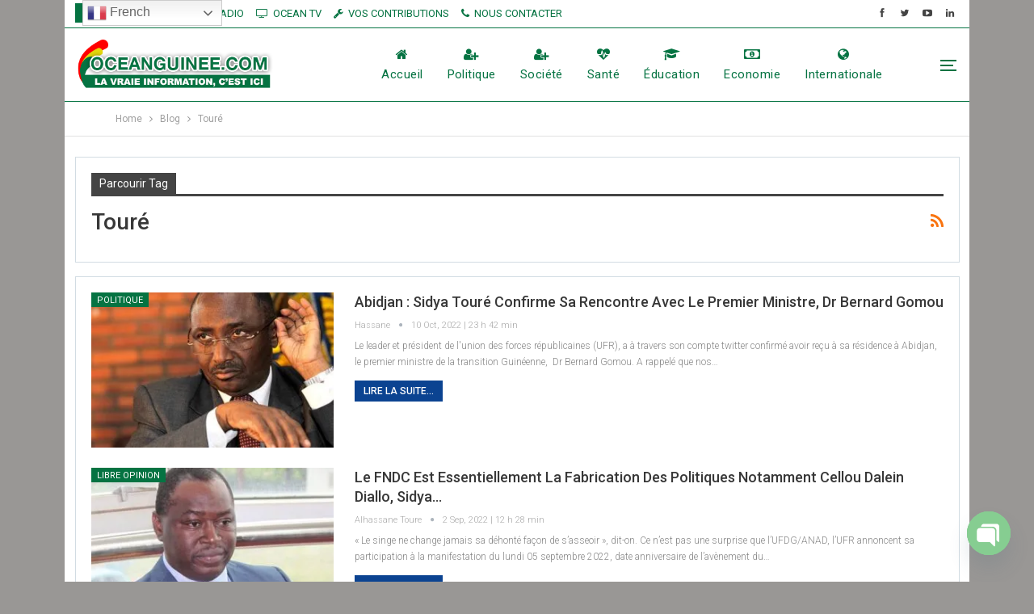

--- FILE ---
content_type: text/html; charset=UTF-8
request_url: https://oceanguinee.com/tag/toure/
body_size: 26639
content:
	<!DOCTYPE html>
		<!--[if IE 8]>
	<html class="ie ie8" lang="fr-FR"> <![endif]-->
	<!--[if IE 9]>
	<html class="ie ie9" lang="fr-FR"> <![endif]-->
	<!--[if gt IE 9]><!-->
<html lang="fr-FR"> <!--<![endif]-->
	<head>
				<meta charset="UTF-8">
		<meta http-equiv="X-UA-Compatible" content="IE=edge">
		<meta name="viewport" content="width=device-width, initial-scale=1.0">
		<link rel="pingback" href="https://oceanguinee.com/xmlrpc.php"/>

		<title>Touré &#8211; OcéanGuinée</title>
<style>
#wpadminbar #wp-admin-bar-wccp_free_top_button .ab-icon:before {
	content: "\f160";
	color: #02CA02;
	top: 3px;
}
#wpadminbar #wp-admin-bar-wccp_free_top_button .ab-icon {
	transform: rotate(45deg);
}
</style>
            <style>

                .bnav_bottom_nav_wrapper {
                 box-shadow: 0px 0px 0px 0px ;
                                }
                .bnav_bottom_nav_wrapper {
                                        z-index: !important;
                                    }
                .bnav_bottom_nav_wrapper {
                    -webkit-backdrop-filter: blur(5px);
                    backdrop-filter: blur(5px);
                }

                .bnav_bottom_nav_wrapper ul.bnav_main_menu {
                    justify-content: center                }
                /* main-nav-alignment */

                /* Main nav icon and text visibility */
                /*.bnav_bottom_nav_wrapper ul.bnav_main_menu li .icon_wrapper {*/
                /*    display: none;*/
                /*}*/

                /*.bnav_bottom_nav_wrapper ul.bnav_main_menu li.current_page_item .icon_wrapper.active {*/
                /*    display: flex;*/
                /*}*/

                .bnav_bottom_nav_wrapper ul.bnav_main_menu li .text_wrapper {
                    display: flex;
                }
                
                
                                                .bnav_bottom_nav_wrapper ul.bnav_main_menu li a .icon_wrapper.normal {
                    display: flex;
                }
                .bnav_bottom_nav_wrapper ul.bnav_main_menu li.current_page_item .icon_wrapper.normal {
                    display: none;
                }

                                                
                /* Main nav text visibility */
                                .bnav_bottom_nav_wrapper ul.bnav_main_menu li a .text_wrapper {
                    display: flex;
                }

                
                
                                
                /* End icon and text visibility css */

                /* Show total number of items */
                .bnav_bottom_nav_wrapper ul.bnav_main_menu li {
                    display: none !important;
                }

                .bnav_bottom_nav_wrapper ul.bnav_main_menu li:nth-child(-n+5) {
                    display: flex !important;
                }

                /* Typography for image */
                .bnav_bottom_nav_wrapper ul.bnav_main_menu li a .bnav_menu_items .img_icon img {
                    width: 24px                }

                            .bnav_main_menu_container .bnav_menu_items .bnav_flex {
                    flex-direction: column;
                }

                            /* Show total number of items */
            .bnav_bottom_nav_wrapper ul.bnav_main_menu li, .bnav_sub_menu_wrapper ul.sub-menu.depth-0 li, .bnav_bottom_nav_wrapper ul.sub-menu.bnav_child_sub_menu li {
                display: none !important;
            }
                .bnav_bottom_nav_wrapper ul.bnav_main_menu li:nth-child(-n+5){
                display: flex !important;
            }
                    </style>
        <style>
            .bnav_bottom_nav_wrapper {
                display: none !important;
            }

            @media only screen and (max-width: 768px) {
                body {
                    padding-bottom: 40px !important;
                }

                .bnav_bottom_nav_wrapper {
                    display: block !important;
                }
            }
        </style>
        <meta name='robots' content='max-image-preview:large' />

<!-- Better Open Graph, Schema.org & Twitter Integration -->
<meta property="og:locale" content="fr_fr"/>
<meta property="og:site_name" content="OcéanGuinée"/>
<meta property="og:url" content="https://oceanguinee.com/tag/toure/"/>
<meta property="og:title" content="Archives"/>
<meta property="og:description" content="La Vraie Information, c&#039;est ICI"/>
<meta property="og:type" content="website"/>
<meta name="twitter:card" content="summary"/>
<meta name="twitter:url" content="https://oceanguinee.com/tag/toure/"/>
<meta name="twitter:title" content="Archives"/>
<meta name="twitter:description" content="La Vraie Information, c&#039;est ICI"/>
<!-- / Better Open Graph, Schema.org & Twitter Integration. -->
<link rel='dns-prefetch' href='//stats.wp.com' />
<link rel='dns-prefetch' href='//use.fontawesome.com' />
<link rel='dns-prefetch' href='//fonts.googleapis.com' />
<link rel='dns-prefetch' href='//i0.wp.com' />
<link rel='dns-prefetch' href='//c0.wp.com' />
<link rel='dns-prefetch' href='//widgets.wp.com' />
<link rel='dns-prefetch' href='//s0.wp.com' />
<link rel='dns-prefetch' href='//0.gravatar.com' />
<link rel='dns-prefetch' href='//1.gravatar.com' />
<link rel='dns-prefetch' href='//2.gravatar.com' />
<link rel="alternate" type="application/rss+xml" title="OcéanGuinée &raquo; Flux" href="https://oceanguinee.com/feed/" />
<link rel="alternate" type="application/rss+xml" title="OcéanGuinée &raquo; Flux des commentaires" href="https://oceanguinee.com/comments/feed/" />
<link rel="alternate" type="application/rss+xml" title="OcéanGuinée &raquo; Flux de l’étiquette Touré" href="https://oceanguinee.com/tag/toure/feed/" />
<script type="text/javascript">
/* <![CDATA[ */
window._wpemojiSettings = {"baseUrl":"https:\/\/s.w.org\/images\/core\/emoji\/15.0.3\/72x72\/","ext":".png","svgUrl":"https:\/\/s.w.org\/images\/core\/emoji\/15.0.3\/svg\/","svgExt":".svg","source":{"wpemoji":"https:\/\/oceanguinee.com\/wp-includes\/js\/wp-emoji.js?ver=6.5.2","twemoji":"https:\/\/oceanguinee.com\/wp-includes\/js\/twemoji.js?ver=6.5.2"}};
/**
 * @output wp-includes/js/wp-emoji-loader.js
 */

/**
 * Emoji Settings as exported in PHP via _print_emoji_detection_script().
 * @typedef WPEmojiSettings
 * @type {object}
 * @property {?object} source
 * @property {?string} source.concatemoji
 * @property {?string} source.twemoji
 * @property {?string} source.wpemoji
 * @property {?boolean} DOMReady
 * @property {?Function} readyCallback
 */

/**
 * Support tests.
 * @typedef SupportTests
 * @type {object}
 * @property {?boolean} flag
 * @property {?boolean} emoji
 */

/**
 * IIFE to detect emoji support and load Twemoji if needed.
 *
 * @param {Window} window
 * @param {Document} document
 * @param {WPEmojiSettings} settings
 */
( function wpEmojiLoader( window, document, settings ) {
	if ( typeof Promise === 'undefined' ) {
		return;
	}

	var sessionStorageKey = 'wpEmojiSettingsSupports';
	var tests = [ 'flag', 'emoji' ];

	/**
	 * Checks whether the browser supports offloading to a Worker.
	 *
	 * @since 6.3.0
	 *
	 * @private
	 *
	 * @returns {boolean}
	 */
	function supportsWorkerOffloading() {
		return (
			typeof Worker !== 'undefined' &&
			typeof OffscreenCanvas !== 'undefined' &&
			typeof URL !== 'undefined' &&
			URL.createObjectURL &&
			typeof Blob !== 'undefined'
		);
	}

	/**
	 * @typedef SessionSupportTests
	 * @type {object}
	 * @property {number} timestamp
	 * @property {SupportTests} supportTests
	 */

	/**
	 * Get support tests from session.
	 *
	 * @since 6.3.0
	 *
	 * @private
	 *
	 * @returns {?SupportTests} Support tests, or null if not set or older than 1 week.
	 */
	function getSessionSupportTests() {
		try {
			/** @type {SessionSupportTests} */
			var item = JSON.parse(
				sessionStorage.getItem( sessionStorageKey )
			);
			if (
				typeof item === 'object' &&
				typeof item.timestamp === 'number' &&
				new Date().valueOf() < item.timestamp + 604800 && // Note: Number is a week in seconds.
				typeof item.supportTests === 'object'
			) {
				return item.supportTests;
			}
		} catch ( e ) {}
		return null;
	}

	/**
	 * Persist the supports in session storage.
	 *
	 * @since 6.3.0
	 *
	 * @private
	 *
	 * @param {SupportTests} supportTests Support tests.
	 */
	function setSessionSupportTests( supportTests ) {
		try {
			/** @type {SessionSupportTests} */
			var item = {
				supportTests: supportTests,
				timestamp: new Date().valueOf()
			};

			sessionStorage.setItem(
				sessionStorageKey,
				JSON.stringify( item )
			);
		} catch ( e ) {}
	}

	/**
	 * Checks if two sets of Emoji characters render the same visually.
	 *
	 * This function may be serialized to run in a Worker. Therefore, it cannot refer to variables from the containing
	 * scope. Everything must be passed by parameters.
	 *
	 * @since 4.9.0
	 *
	 * @private
	 *
	 * @param {CanvasRenderingContext2D} context 2D Context.
	 * @param {string} set1 Set of Emoji to test.
	 * @param {string} set2 Set of Emoji to test.
	 *
	 * @return {boolean} True if the two sets render the same.
	 */
	function emojiSetsRenderIdentically( context, set1, set2 ) {
		// Cleanup from previous test.
		context.clearRect( 0, 0, context.canvas.width, context.canvas.height );
		context.fillText( set1, 0, 0 );
		var rendered1 = new Uint32Array(
			context.getImageData(
				0,
				0,
				context.canvas.width,
				context.canvas.height
			).data
		);

		// Cleanup from previous test.
		context.clearRect( 0, 0, context.canvas.width, context.canvas.height );
		context.fillText( set2, 0, 0 );
		var rendered2 = new Uint32Array(
			context.getImageData(
				0,
				0,
				context.canvas.width,
				context.canvas.height
			).data
		);

		return rendered1.every( function ( rendered2Data, index ) {
			return rendered2Data === rendered2[ index ];
		} );
	}

	/**
	 * Determines if the browser properly renders Emoji that Twemoji can supplement.
	 *
	 * This function may be serialized to run in a Worker. Therefore, it cannot refer to variables from the containing
	 * scope. Everything must be passed by parameters.
	 *
	 * @since 4.2.0
	 *
	 * @private
	 *
	 * @param {CanvasRenderingContext2D} context 2D Context.
	 * @param {string} type Whether to test for support of "flag" or "emoji".
	 * @param {Function} emojiSetsRenderIdentically Reference to emojiSetsRenderIdentically function, needed due to minification.
	 *
	 * @return {boolean} True if the browser can render emoji, false if it cannot.
	 */
	function browserSupportsEmoji( context, type, emojiSetsRenderIdentically ) {
		var isIdentical;

		switch ( type ) {
			case 'flag':
				/*
				 * Test for Transgender flag compatibility. Added in Unicode 13.
				 *
				 * To test for support, we try to render it, and compare the rendering to how it would look if
				 * the browser doesn't render it correctly (white flag emoji + transgender symbol).
				 */
				isIdentical = emojiSetsRenderIdentically(
					context,
					'\uD83C\uDFF3\uFE0F\u200D\u26A7\uFE0F', // as a zero-width joiner sequence
					'\uD83C\uDFF3\uFE0F\u200B\u26A7\uFE0F' // separated by a zero-width space
				);

				if ( isIdentical ) {
					return false;
				}

				/*
				 * Test for UN flag compatibility. This is the least supported of the letter locale flags,
				 * so gives us an easy test for full support.
				 *
				 * To test for support, we try to render it, and compare the rendering to how it would look if
				 * the browser doesn't render it correctly ([U] + [N]).
				 */
				isIdentical = emojiSetsRenderIdentically(
					context,
					'\uD83C\uDDFA\uD83C\uDDF3', // as the sequence of two code points
					'\uD83C\uDDFA\u200B\uD83C\uDDF3' // as the two code points separated by a zero-width space
				);

				if ( isIdentical ) {
					return false;
				}

				/*
				 * Test for English flag compatibility. England is a country in the United Kingdom, it
				 * does not have a two letter locale code but rather a five letter sub-division code.
				 *
				 * To test for support, we try to render it, and compare the rendering to how it would look if
				 * the browser doesn't render it correctly (black flag emoji + [G] + [B] + [E] + [N] + [G]).
				 */
				isIdentical = emojiSetsRenderIdentically(
					context,
					// as the flag sequence
					'\uD83C\uDFF4\uDB40\uDC67\uDB40\uDC62\uDB40\uDC65\uDB40\uDC6E\uDB40\uDC67\uDB40\uDC7F',
					// with each code point separated by a zero-width space
					'\uD83C\uDFF4\u200B\uDB40\uDC67\u200B\uDB40\uDC62\u200B\uDB40\uDC65\u200B\uDB40\uDC6E\u200B\uDB40\uDC67\u200B\uDB40\uDC7F'
				);

				return ! isIdentical;
			case 'emoji':
				/*
				 * Four and twenty blackbirds baked in a pie.
				 *
				 * To test for Emoji 15.0 support, try to render a new emoji: Blackbird.
				 *
				 * The Blackbird is a ZWJ sequence combining 🐦 Bird and ⬛ large black square.,
				 *
				 * 0x1F426 (\uD83D\uDC26) == Bird
				 * 0x200D == Zero-Width Joiner (ZWJ) that links the code points for the new emoji or
				 * 0x200B == Zero-Width Space (ZWS) that is rendered for clients not supporting the new emoji.
				 * 0x2B1B == Large Black Square
				 *
				 * When updating this test for future Emoji releases, ensure that individual emoji that make up the
				 * sequence come from older emoji standards.
				 */
				isIdentical = emojiSetsRenderIdentically(
					context,
					'\uD83D\uDC26\u200D\u2B1B', // as the zero-width joiner sequence
					'\uD83D\uDC26\u200B\u2B1B' // separated by a zero-width space
				);

				return ! isIdentical;
		}

		return false;
	}

	/**
	 * Checks emoji support tests.
	 *
	 * This function may be serialized to run in a Worker. Therefore, it cannot refer to variables from the containing
	 * scope. Everything must be passed by parameters.
	 *
	 * @since 6.3.0
	 *
	 * @private
	 *
	 * @param {string[]} tests Tests.
	 * @param {Function} browserSupportsEmoji Reference to browserSupportsEmoji function, needed due to minification.
	 * @param {Function} emojiSetsRenderIdentically Reference to emojiSetsRenderIdentically function, needed due to minification.
	 *
	 * @return {SupportTests} Support tests.
	 */
	function testEmojiSupports( tests, browserSupportsEmoji, emojiSetsRenderIdentically ) {
		var canvas;
		if (
			typeof WorkerGlobalScope !== 'undefined' &&
			self instanceof WorkerGlobalScope
		) {
			canvas = new OffscreenCanvas( 300, 150 ); // Dimensions are default for HTMLCanvasElement.
		} else {
			canvas = document.createElement( 'canvas' );
		}

		var context = canvas.getContext( '2d', { willReadFrequently: true } );

		/*
		 * Chrome on OS X added native emoji rendering in M41. Unfortunately,
		 * it doesn't work when the font is bolder than 500 weight. So, we
		 * check for bold rendering support to avoid invisible emoji in Chrome.
		 */
		context.textBaseline = 'top';
		context.font = '600 32px Arial';

		var supports = {};
		tests.forEach( function ( test ) {
			supports[ test ] = browserSupportsEmoji( context, test, emojiSetsRenderIdentically );
		} );
		return supports;
	}

	/**
	 * Adds a script to the head of the document.
	 *
	 * @ignore
	 *
	 * @since 4.2.0
	 *
	 * @param {string} src The url where the script is located.
	 *
	 * @return {void}
	 */
	function addScript( src ) {
		var script = document.createElement( 'script' );
		script.src = src;
		script.defer = true;
		document.head.appendChild( script );
	}

	settings.supports = {
		everything: true,
		everythingExceptFlag: true
	};

	// Create a promise for DOMContentLoaded since the worker logic may finish after the event has fired.
	var domReadyPromise = new Promise( function ( resolve ) {
		document.addEventListener( 'DOMContentLoaded', resolve, {
			once: true
		} );
	} );

	// Obtain the emoji support from the browser, asynchronously when possible.
	new Promise( function ( resolve ) {
		var supportTests = getSessionSupportTests();
		if ( supportTests ) {
			resolve( supportTests );
			return;
		}

		if ( supportsWorkerOffloading() ) {
			try {
				// Note that the functions are being passed as arguments due to minification.
				var workerScript =
					'postMessage(' +
					testEmojiSupports.toString() +
					'(' +
					[
						JSON.stringify( tests ),
						browserSupportsEmoji.toString(),
						emojiSetsRenderIdentically.toString()
					].join( ',' ) +
					'));';
				var blob = new Blob( [ workerScript ], {
					type: 'text/javascript'
				} );
				var worker = new Worker( URL.createObjectURL( blob ), { name: 'wpTestEmojiSupports' } );
				worker.onmessage = function ( event ) {
					supportTests = event.data;
					setSessionSupportTests( supportTests );
					worker.terminate();
					resolve( supportTests );
				};
				return;
			} catch ( e ) {}
		}

		supportTests = testEmojiSupports( tests, browserSupportsEmoji, emojiSetsRenderIdentically );
		setSessionSupportTests( supportTests );
		resolve( supportTests );
	} )
		// Once the browser emoji support has been obtained from the session, finalize the settings.
		.then( function ( supportTests ) {
			/*
			 * Tests the browser support for flag emojis and other emojis, and adjusts the
			 * support settings accordingly.
			 */
			for ( var test in supportTests ) {
				settings.supports[ test ] = supportTests[ test ];

				settings.supports.everything =
					settings.supports.everything && settings.supports[ test ];

				if ( 'flag' !== test ) {
					settings.supports.everythingExceptFlag =
						settings.supports.everythingExceptFlag &&
						settings.supports[ test ];
				}
			}

			settings.supports.everythingExceptFlag =
				settings.supports.everythingExceptFlag &&
				! settings.supports.flag;

			// Sets DOMReady to false and assigns a ready function to settings.
			settings.DOMReady = false;
			settings.readyCallback = function () {
				settings.DOMReady = true;
			};
		} )
		.then( function () {
			return domReadyPromise;
		} )
		.then( function () {
			// When the browser can not render everything we need to load a polyfill.
			if ( ! settings.supports.everything ) {
				settings.readyCallback();

				var src = settings.source || {};

				if ( src.concatemoji ) {
					addScript( src.concatemoji );
				} else if ( src.wpemoji && src.twemoji ) {
					addScript( src.twemoji );
					addScript( src.wpemoji );
				}
			}
		} );
} )( window, document, window._wpemojiSettings );

/* ]]> */
</script>
<link rel='stylesheet' id='formidable-css' href='https://oceanguinee.com/wp-content/plugins/formidable/css/formidableforms.css?ver=7151721' type='text/css' media='all' />
<style id='wp-emoji-styles-inline-css' type='text/css'>

	img.wp-smiley, img.emoji {
		display: inline !important;
		border: none !important;
		box-shadow: none !important;
		height: 1em !important;
		width: 1em !important;
		margin: 0 0.07em !important;
		vertical-align: -0.1em !important;
		background: none !important;
		padding: 0 !important;
	}
</style>
<link rel='stylesheet' id='wp-block-library-css' href='https://c0.wp.com/c/6.5.2/wp-includes/css/dist/block-library/style.css' type='text/css' media='all' />
<style id='wp-block-library-inline-css' type='text/css'>
.has-text-align-justify{text-align:justify;}
</style>
<link rel='stylesheet' id='svp_block_free-style-css-css' href='https://oceanguinee.com/wp-content/plugins/super-video-player/admin/blocks/dist/blocks.style.build.css' type='text/css' media='all' />
<link rel='stylesheet' id='mediaelement-css' href='https://c0.wp.com/c/6.5.2/wp-includes/js/mediaelement/mediaelementplayer-legacy.min.css' type='text/css' media='all' />
<link rel='stylesheet' id='wp-mediaelement-css' href='https://c0.wp.com/c/6.5.2/wp-includes/js/mediaelement/wp-mediaelement.css' type='text/css' media='all' />
<style id='jetpack-sharing-buttons-style-inline-css' type='text/css'>
.jetpack-sharing-buttons__services-list{display:flex;flex-direction:row;flex-wrap:wrap;gap:0;list-style-type:none;margin:5px;padding:0}.jetpack-sharing-buttons__services-list.has-small-icon-size{font-size:12px}.jetpack-sharing-buttons__services-list.has-normal-icon-size{font-size:16px}.jetpack-sharing-buttons__services-list.has-large-icon-size{font-size:24px}.jetpack-sharing-buttons__services-list.has-huge-icon-size{font-size:36px}@media print{.jetpack-sharing-buttons__services-list{display:none!important}}.editor-styles-wrapper .wp-block-jetpack-sharing-buttons{gap:0;padding-inline-start:0}ul.jetpack-sharing-buttons__services-list.has-background{padding:1.25em 2.375em}
</style>
<style id='classic-theme-styles-inline-css' type='text/css'>
/**
 * These rules are needed for backwards compatibility.
 * They should match the button element rules in the base theme.json file.
 */
.wp-block-button__link {
	color: #ffffff;
	background-color: #32373c;
	border-radius: 9999px; /* 100% causes an oval, but any explicit but really high value retains the pill shape. */

	/* This needs a low specificity so it won't override the rules from the button element if defined in theme.json. */
	box-shadow: none;
	text-decoration: none;

	/* The extra 2px are added to size solids the same as the outline versions.*/
	padding: calc(0.667em + 2px) calc(1.333em + 2px);

	font-size: 1.125em;
}

.wp-block-file__button {
	background: #32373c;
	color: #ffffff;
	text-decoration: none;
}

</style>
<style id='global-styles-inline-css' type='text/css'>
body{--wp--preset--color--black: #000000;--wp--preset--color--cyan-bluish-gray: #abb8c3;--wp--preset--color--white: #ffffff;--wp--preset--color--pale-pink: #f78da7;--wp--preset--color--vivid-red: #cf2e2e;--wp--preset--color--luminous-vivid-orange: #ff6900;--wp--preset--color--luminous-vivid-amber: #fcb900;--wp--preset--color--light-green-cyan: #7bdcb5;--wp--preset--color--vivid-green-cyan: #00d084;--wp--preset--color--pale-cyan-blue: #8ed1fc;--wp--preset--color--vivid-cyan-blue: #0693e3;--wp--preset--color--vivid-purple: #9b51e0;--wp--preset--gradient--vivid-cyan-blue-to-vivid-purple: linear-gradient(135deg,rgba(6,147,227,1) 0%,rgb(155,81,224) 100%);--wp--preset--gradient--light-green-cyan-to-vivid-green-cyan: linear-gradient(135deg,rgb(122,220,180) 0%,rgb(0,208,130) 100%);--wp--preset--gradient--luminous-vivid-amber-to-luminous-vivid-orange: linear-gradient(135deg,rgba(252,185,0,1) 0%,rgba(255,105,0,1) 100%);--wp--preset--gradient--luminous-vivid-orange-to-vivid-red: linear-gradient(135deg,rgba(255,105,0,1) 0%,rgb(207,46,46) 100%);--wp--preset--gradient--very-light-gray-to-cyan-bluish-gray: linear-gradient(135deg,rgb(238,238,238) 0%,rgb(169,184,195) 100%);--wp--preset--gradient--cool-to-warm-spectrum: linear-gradient(135deg,rgb(74,234,220) 0%,rgb(151,120,209) 20%,rgb(207,42,186) 40%,rgb(238,44,130) 60%,rgb(251,105,98) 80%,rgb(254,248,76) 100%);--wp--preset--gradient--blush-light-purple: linear-gradient(135deg,rgb(255,206,236) 0%,rgb(152,150,240) 100%);--wp--preset--gradient--blush-bordeaux: linear-gradient(135deg,rgb(254,205,165) 0%,rgb(254,45,45) 50%,rgb(107,0,62) 100%);--wp--preset--gradient--luminous-dusk: linear-gradient(135deg,rgb(255,203,112) 0%,rgb(199,81,192) 50%,rgb(65,88,208) 100%);--wp--preset--gradient--pale-ocean: linear-gradient(135deg,rgb(255,245,203) 0%,rgb(182,227,212) 50%,rgb(51,167,181) 100%);--wp--preset--gradient--electric-grass: linear-gradient(135deg,rgb(202,248,128) 0%,rgb(113,206,126) 100%);--wp--preset--gradient--midnight: linear-gradient(135deg,rgb(2,3,129) 0%,rgb(40,116,252) 100%);--wp--preset--font-size--small: 13px;--wp--preset--font-size--medium: 20px;--wp--preset--font-size--large: 36px;--wp--preset--font-size--x-large: 42px;--wp--preset--spacing--20: 0.44rem;--wp--preset--spacing--30: 0.67rem;--wp--preset--spacing--40: 1rem;--wp--preset--spacing--50: 1.5rem;--wp--preset--spacing--60: 2.25rem;--wp--preset--spacing--70: 3.38rem;--wp--preset--spacing--80: 5.06rem;--wp--preset--shadow--natural: 6px 6px 9px rgba(0, 0, 0, 0.2);--wp--preset--shadow--deep: 12px 12px 50px rgba(0, 0, 0, 0.4);--wp--preset--shadow--sharp: 6px 6px 0px rgba(0, 0, 0, 0.2);--wp--preset--shadow--outlined: 6px 6px 0px -3px rgba(255, 255, 255, 1), 6px 6px rgba(0, 0, 0, 1);--wp--preset--shadow--crisp: 6px 6px 0px rgba(0, 0, 0, 1);}:where(.is-layout-flex){gap: 0.5em;}:where(.is-layout-grid){gap: 0.5em;}body .is-layout-flow > .alignleft{float: left;margin-inline-start: 0;margin-inline-end: 2em;}body .is-layout-flow > .alignright{float: right;margin-inline-start: 2em;margin-inline-end: 0;}body .is-layout-flow > .aligncenter{margin-left: auto !important;margin-right: auto !important;}body .is-layout-constrained > .alignleft{float: left;margin-inline-start: 0;margin-inline-end: 2em;}body .is-layout-constrained > .alignright{float: right;margin-inline-start: 2em;margin-inline-end: 0;}body .is-layout-constrained > .aligncenter{margin-left: auto !important;margin-right: auto !important;}body .is-layout-constrained > :where(:not(.alignleft):not(.alignright):not(.alignfull)){max-width: var(--wp--style--global--content-size);margin-left: auto !important;margin-right: auto !important;}body .is-layout-constrained > .alignwide{max-width: var(--wp--style--global--wide-size);}body .is-layout-flex{display: flex;}body .is-layout-flex{flex-wrap: wrap;align-items: center;}body .is-layout-flex > *{margin: 0;}body .is-layout-grid{display: grid;}body .is-layout-grid > *{margin: 0;}:where(.wp-block-columns.is-layout-flex){gap: 2em;}:where(.wp-block-columns.is-layout-grid){gap: 2em;}:where(.wp-block-post-template.is-layout-flex){gap: 1.25em;}:where(.wp-block-post-template.is-layout-grid){gap: 1.25em;}.has-black-color{color: var(--wp--preset--color--black) !important;}.has-cyan-bluish-gray-color{color: var(--wp--preset--color--cyan-bluish-gray) !important;}.has-white-color{color: var(--wp--preset--color--white) !important;}.has-pale-pink-color{color: var(--wp--preset--color--pale-pink) !important;}.has-vivid-red-color{color: var(--wp--preset--color--vivid-red) !important;}.has-luminous-vivid-orange-color{color: var(--wp--preset--color--luminous-vivid-orange) !important;}.has-luminous-vivid-amber-color{color: var(--wp--preset--color--luminous-vivid-amber) !important;}.has-light-green-cyan-color{color: var(--wp--preset--color--light-green-cyan) !important;}.has-vivid-green-cyan-color{color: var(--wp--preset--color--vivid-green-cyan) !important;}.has-pale-cyan-blue-color{color: var(--wp--preset--color--pale-cyan-blue) !important;}.has-vivid-cyan-blue-color{color: var(--wp--preset--color--vivid-cyan-blue) !important;}.has-vivid-purple-color{color: var(--wp--preset--color--vivid-purple) !important;}.has-black-background-color{background-color: var(--wp--preset--color--black) !important;}.has-cyan-bluish-gray-background-color{background-color: var(--wp--preset--color--cyan-bluish-gray) !important;}.has-white-background-color{background-color: var(--wp--preset--color--white) !important;}.has-pale-pink-background-color{background-color: var(--wp--preset--color--pale-pink) !important;}.has-vivid-red-background-color{background-color: var(--wp--preset--color--vivid-red) !important;}.has-luminous-vivid-orange-background-color{background-color: var(--wp--preset--color--luminous-vivid-orange) !important;}.has-luminous-vivid-amber-background-color{background-color: var(--wp--preset--color--luminous-vivid-amber) !important;}.has-light-green-cyan-background-color{background-color: var(--wp--preset--color--light-green-cyan) !important;}.has-vivid-green-cyan-background-color{background-color: var(--wp--preset--color--vivid-green-cyan) !important;}.has-pale-cyan-blue-background-color{background-color: var(--wp--preset--color--pale-cyan-blue) !important;}.has-vivid-cyan-blue-background-color{background-color: var(--wp--preset--color--vivid-cyan-blue) !important;}.has-vivid-purple-background-color{background-color: var(--wp--preset--color--vivid-purple) !important;}.has-black-border-color{border-color: var(--wp--preset--color--black) !important;}.has-cyan-bluish-gray-border-color{border-color: var(--wp--preset--color--cyan-bluish-gray) !important;}.has-white-border-color{border-color: var(--wp--preset--color--white) !important;}.has-pale-pink-border-color{border-color: var(--wp--preset--color--pale-pink) !important;}.has-vivid-red-border-color{border-color: var(--wp--preset--color--vivid-red) !important;}.has-luminous-vivid-orange-border-color{border-color: var(--wp--preset--color--luminous-vivid-orange) !important;}.has-luminous-vivid-amber-border-color{border-color: var(--wp--preset--color--luminous-vivid-amber) !important;}.has-light-green-cyan-border-color{border-color: var(--wp--preset--color--light-green-cyan) !important;}.has-vivid-green-cyan-border-color{border-color: var(--wp--preset--color--vivid-green-cyan) !important;}.has-pale-cyan-blue-border-color{border-color: var(--wp--preset--color--pale-cyan-blue) !important;}.has-vivid-cyan-blue-border-color{border-color: var(--wp--preset--color--vivid-cyan-blue) !important;}.has-vivid-purple-border-color{border-color: var(--wp--preset--color--vivid-purple) !important;}.has-vivid-cyan-blue-to-vivid-purple-gradient-background{background: var(--wp--preset--gradient--vivid-cyan-blue-to-vivid-purple) !important;}.has-light-green-cyan-to-vivid-green-cyan-gradient-background{background: var(--wp--preset--gradient--light-green-cyan-to-vivid-green-cyan) !important;}.has-luminous-vivid-amber-to-luminous-vivid-orange-gradient-background{background: var(--wp--preset--gradient--luminous-vivid-amber-to-luminous-vivid-orange) !important;}.has-luminous-vivid-orange-to-vivid-red-gradient-background{background: var(--wp--preset--gradient--luminous-vivid-orange-to-vivid-red) !important;}.has-very-light-gray-to-cyan-bluish-gray-gradient-background{background: var(--wp--preset--gradient--very-light-gray-to-cyan-bluish-gray) !important;}.has-cool-to-warm-spectrum-gradient-background{background: var(--wp--preset--gradient--cool-to-warm-spectrum) !important;}.has-blush-light-purple-gradient-background{background: var(--wp--preset--gradient--blush-light-purple) !important;}.has-blush-bordeaux-gradient-background{background: var(--wp--preset--gradient--blush-bordeaux) !important;}.has-luminous-dusk-gradient-background{background: var(--wp--preset--gradient--luminous-dusk) !important;}.has-pale-ocean-gradient-background{background: var(--wp--preset--gradient--pale-ocean) !important;}.has-electric-grass-gradient-background{background: var(--wp--preset--gradient--electric-grass) !important;}.has-midnight-gradient-background{background: var(--wp--preset--gradient--midnight) !important;}.has-small-font-size{font-size: var(--wp--preset--font-size--small) !important;}.has-medium-font-size{font-size: var(--wp--preset--font-size--medium) !important;}.has-large-font-size{font-size: var(--wp--preset--font-size--large) !important;}.has-x-large-font-size{font-size: var(--wp--preset--font-size--x-large) !important;}
.wp-block-navigation a:where(:not(.wp-element-button)){color: inherit;}
:where(.wp-block-post-template.is-layout-flex){gap: 1.25em;}:where(.wp-block-post-template.is-layout-grid){gap: 1.25em;}
:where(.wp-block-columns.is-layout-flex){gap: 2em;}:where(.wp-block-columns.is-layout-grid){gap: 2em;}
.wp-block-pullquote{font-size: 1.5em;line-height: 1.6;}
</style>
<link rel='stylesheet' id='chaty-front-css-css' href='https://oceanguinee.com/wp-content/plugins/chaty/css/chaty-front.min.css?ver=3.2.61731974908' type='text/css' media='all' />
<link rel='stylesheet' id='contact-form-7-css' href='https://oceanguinee.com/wp-content/plugins/contact-form-7/includes/css/styles.css?ver=5.9.3' type='text/css' media='all' />
<link rel='stylesheet' id='dashicons-css' href='https://c0.wp.com/c/6.5.2/wp-includes/css/dashicons.css' type='text/css' media='all' />
<link rel='stylesheet' id='post-views-counter-frontend-css' href='https://oceanguinee.com/wp-content/plugins/post-views-counter/css/frontend.css?ver=1.4.7' type='text/css' media='all' />
<link rel='stylesheet' id='bplugins-plyrio-css' href='https://oceanguinee.com/wp-content/plugins/super-video-player/public/css/player-style.css?ver=1.7.2' type='text/css' media='all' />
<link rel='stylesheet' id='usp_style-css' href='https://oceanguinee.com/wp-content/plugins/user-submitted-posts/resources/usp.css?ver=20240703' type='text/css' media='all' />
<link rel='stylesheet' id='fa5-css' href='https://use.fontawesome.com/releases/v5.13.0/css/all.css?ver=5.13.0' type='text/css' media='all' />
<link rel='stylesheet' id='fa5-v4-shims-css' href='https://use.fontawesome.com/releases/v5.13.0/css/v4-shims.css?ver=5.13.0' type='text/css' media='all' />
<link rel='stylesheet' id='wp-bnav-css' href='https://oceanguinee.com/wp-content/plugins/mobile-bottom-menu-for-wp/public/css/wp-bnav-public.css?ver=1.2.7' type='text/css' media='all' />
<link rel='stylesheet' id='jetpack_likes-css' href='https://c0.wp.com/p/jetpack/13.3.1/modules/likes/style.css' type='text/css' media='all' />
<link rel='stylesheet' id='better-framework-main-fonts-css' href='https://fonts.googleapis.com/css?family=Roboto:400,300,500,700&#038;display=swap' type='text/css' media='all' />
<script type="text/javascript" src="https://c0.wp.com/c/6.5.2/wp-includes/js/jquery/jquery.js" id="jquery-core-js"></script>
<script type="text/javascript" src="https://c0.wp.com/c/6.5.2/wp-includes/js/jquery/jquery-migrate.js" id="jquery-migrate-js"></script>
<script type="text/javascript" src="https://oceanguinee.com/wp-content/plugins/super-video-player/public/js/super-video.js?ver=1.7.2" id="bplugins-plyrio-js"></script>
<script type="text/javascript" src="https://oceanguinee.com/wp-content/plugins/user-submitted-posts/resources/jquery.cookie.js?ver=20240703" id="usp_cookie-js"></script>
<script type="text/javascript" src="https://oceanguinee.com/wp-content/plugins/user-submitted-posts/resources/jquery.parsley.min.js?ver=20240703" id="usp_parsley-js"></script>
<script type="text/javascript" id="usp_core-js-before">
/* <![CDATA[ */
var usp_custom_field = "usp_custom_field"; var usp_custom_field_2 = "usp_custom_field_2"; var usp_custom_checkbox = "usp_custom_checkbox"; var usp_case_sensitivity = "false"; var usp_challenge_response = "2"; var usp_min_images = 0; var usp_max_images = 1; var usp_parsley_error = "R\u00e9ponse incorrecte."; var usp_multiple_cats = 0; var usp_existing_tags = 0; var usp_recaptcha_disp = "hide"; var usp_recaptcha_vers = 2; var usp_recaptcha_key = ""; 
/* ]]> */
</script>
<script type="text/javascript" src="https://oceanguinee.com/wp-content/plugins/user-submitted-posts/resources/jquery.usp.core.js?ver=20240703" id="usp_core-js"></script>
<!--[if lt IE 9]>
<script type="text/javascript" src="https://oceanguinee.com/wp-content/themes/publisher/includes/libs/better-framework/assets/js/html5shiv.min.js?ver=3.15.0" id="bf-html5shiv-js"></script>
<![endif]-->
<!--[if lt IE 9]>
<script type="text/javascript" src="https://oceanguinee.com/wp-content/themes/publisher/includes/libs/better-framework/assets/js/respond.min.js?ver=3.15.0" id="bf-respond-js"></script>
<![endif]-->
<script></script><link rel="https://api.w.org/" href="https://oceanguinee.com/wp-json/" /><link rel="alternate" type="application/json" href="https://oceanguinee.com/wp-json/wp/v2/tags/625" /><link rel="EditURI" type="application/rsd+xml" title="RSD" href="https://oceanguinee.com/xmlrpc.php?rsd" />
<meta name="generator" content="WordPress 6.5.2" />
<script id="wpcp_disable_selection" type="text/javascript">
var image_save_msg='You are not allowed to save images!';
	var no_menu_msg='Context Menu disabled!';
	var smessage = "Contenu prot&eacute;g&eacute;!!";

function disableEnterKey(e)
{
	var elemtype = e.target.tagName;
	
	elemtype = elemtype.toUpperCase();
	
	if (elemtype == "TEXT" || elemtype == "TEXTAREA" || elemtype == "INPUT" || elemtype == "PASSWORD" || elemtype == "SELECT" || elemtype == "OPTION" || elemtype == "EMBED")
	{
		elemtype = 'TEXT';
	}
	
	if (e.ctrlKey){
     var key;
     if(window.event)
          key = window.event.keyCode;     //IE
     else
          key = e.which;     //firefox (97)
    //if (key != 17) alert(key);
     if (elemtype!= 'TEXT' && (key == 97 || key == 65 || key == 67 || key == 99 || key == 88 || key == 120 || key == 26 || key == 85  || key == 86 || key == 83 || key == 43 || key == 73))
     {
		if(wccp_free_iscontenteditable(e)) return true;
		show_wpcp_message('You are not allowed to copy content or view source');
		return false;
     }else
     	return true;
     }
}


/*For contenteditable tags*/
function wccp_free_iscontenteditable(e)
{
	var e = e || window.event; // also there is no e.target property in IE. instead IE uses window.event.srcElement
  	
	var target = e.target || e.srcElement;

	var elemtype = e.target.nodeName;
	
	elemtype = elemtype.toUpperCase();
	
	var iscontenteditable = "false";
		
	if(typeof target.getAttribute!="undefined" ) iscontenteditable = target.getAttribute("contenteditable"); // Return true or false as string
	
	var iscontenteditable2 = false;
	
	if(typeof target.isContentEditable!="undefined" ) iscontenteditable2 = target.isContentEditable; // Return true or false as boolean

	if(target.parentElement.isContentEditable) iscontenteditable2 = true;
	
	if (iscontenteditable == "true" || iscontenteditable2 == true)
	{
		if(typeof target.style!="undefined" ) target.style.cursor = "text";
		
		return true;
	}
}

////////////////////////////////////
function disable_copy(e)
{	
	var e = e || window.event; // also there is no e.target property in IE. instead IE uses window.event.srcElement
	
	var elemtype = e.target.tagName;
	
	elemtype = elemtype.toUpperCase();
	
	if (elemtype == "TEXT" || elemtype == "TEXTAREA" || elemtype == "INPUT" || elemtype == "PASSWORD" || elemtype == "SELECT" || elemtype == "OPTION" || elemtype == "EMBED")
	{
		elemtype = 'TEXT';
	}
	
	if(wccp_free_iscontenteditable(e)) return true;
	
	var isSafari = /Safari/.test(navigator.userAgent) && /Apple Computer/.test(navigator.vendor);
	
	var checker_IMG = '';
	if (elemtype == "IMG" && checker_IMG == 'checked' && e.detail >= 2) {show_wpcp_message(alertMsg_IMG);return false;}
	if (elemtype != "TEXT")
	{
		if (smessage !== "" && e.detail == 2)
			show_wpcp_message(smessage);
		
		if (isSafari)
			return true;
		else
			return false;
	}	
}

//////////////////////////////////////////
function disable_copy_ie()
{
	var e = e || window.event;
	var elemtype = window.event.srcElement.nodeName;
	elemtype = elemtype.toUpperCase();
	if(wccp_free_iscontenteditable(e)) return true;
	if (elemtype == "IMG") {show_wpcp_message(alertMsg_IMG);return false;}
	if (elemtype != "TEXT" && elemtype != "TEXTAREA" && elemtype != "INPUT" && elemtype != "PASSWORD" && elemtype != "SELECT" && elemtype != "OPTION" && elemtype != "EMBED")
	{
		return false;
	}
}	
function reEnable()
{
	return true;
}
document.onkeydown = disableEnterKey;
document.onselectstart = disable_copy_ie;
if(navigator.userAgent.indexOf('MSIE')==-1)
{
	document.onmousedown = disable_copy;
	document.onclick = reEnable;
}
function disableSelection(target)
{
    //For IE This code will work
    if (typeof target.onselectstart!="undefined")
    target.onselectstart = disable_copy_ie;
    
    //For Firefox This code will work
    else if (typeof target.style.MozUserSelect!="undefined")
    {target.style.MozUserSelect="none";}
    
    //All other  (ie: Opera) This code will work
    else
    target.onmousedown=function(){return false}
    target.style.cursor = "default";
}
//Calling the JS function directly just after body load
window.onload = function(){disableSelection(document.body);};

//////////////////special for safari Start////////////////
var onlongtouch;
var timer;
var touchduration = 1000; //length of time we want the user to touch before we do something

var elemtype = "";
function touchstart(e) {
	var e = e || window.event;
  // also there is no e.target property in IE.
  // instead IE uses window.event.srcElement
  	var target = e.target || e.srcElement;
	
	elemtype = window.event.srcElement.nodeName;
	
	elemtype = elemtype.toUpperCase();
	
	if(!wccp_pro_is_passive()) e.preventDefault();
	if (!timer) {
		timer = setTimeout(onlongtouch, touchduration);
	}
}

function touchend() {
    //stops short touches from firing the event
    if (timer) {
        clearTimeout(timer);
        timer = null;
    }
	onlongtouch();
}

onlongtouch = function(e) { //this will clear the current selection if anything selected
	
	if (elemtype != "TEXT" && elemtype != "TEXTAREA" && elemtype != "INPUT" && elemtype != "PASSWORD" && elemtype != "SELECT" && elemtype != "EMBED" && elemtype != "OPTION")	
	{
		if (window.getSelection) {
			if (window.getSelection().empty) {  // Chrome
			window.getSelection().empty();
			} else if (window.getSelection().removeAllRanges) {  // Firefox
			window.getSelection().removeAllRanges();
			}
		} else if (document.selection) {  // IE?
			document.selection.empty();
		}
		return false;
	}
};

document.addEventListener("DOMContentLoaded", function(event) { 
    window.addEventListener("touchstart", touchstart, false);
    window.addEventListener("touchend", touchend, false);
});

function wccp_pro_is_passive() {

  var cold = false,
  hike = function() {};

  try {
	  const object1 = {};
  var aid = Object.defineProperty(object1, 'passive', {
  get() {cold = true}
  });
  window.addEventListener('test', hike, aid);
  window.removeEventListener('test', hike, aid);
  } catch (e) {}

  return cold;
}
/*special for safari End*/
</script>
<script id="wpcp_disable_Right_Click" type="text/javascript">
document.ondragstart = function() { return false;}
	function nocontext(e) {
	   return false;
	}
	document.oncontextmenu = nocontext;
</script>
<style>
.unselectable
{
-moz-user-select:none;
-webkit-user-select:none;
cursor: default;
}
html
{
-webkit-touch-callout: none;
-webkit-user-select: none;
-khtml-user-select: none;
-moz-user-select: none;
-ms-user-select: none;
user-select: none;
-webkit-tap-highlight-color: rgba(0,0,0,0);
}
</style>
<script id="wpcp_css_disable_selection" type="text/javascript">
var e = document.getElementsByTagName('body')[0];
if(e)
{
	e.setAttribute('unselectable',"on");
}
</script>
	<style>img#wpstats{display:none}</style>
		<script async src="https://pagead2.googlesyndication.com/pagead/js/adsbygoogle.js?client=ca-pub-1928591797083617"
     crossorigin="anonymous"></script><meta name="generator" content="Powered by WPBakery Page Builder - drag and drop page builder for WordPress."/>
<script type="application/ld+json">{
    "@context": "http://schema.org/",
    "@type": "Organization",
    "@id": "#organization",
    "logo": {
        "@type": "ImageObject",
        "url": "https://oceanguinee.com/wp-content/uploads/2020/06/oceanguinee.png"
    },
    "url": "https://oceanguinee.com/",
    "name": "Oc\u00e9anGuin\u00e9e",
    "description": "La Vraie Information, c&#039;est ICI"
}</script>
<script type="application/ld+json">{
    "@context": "http://schema.org/",
    "@type": "WebSite",
    "name": "Oc\u00e9anGuin\u00e9e",
    "alternateName": "La Vraie Information, c&#039;est ICI",
    "url": "https://oceanguinee.com/"
}</script>
<link rel='stylesheet' id='bf-minifed-css-1' href='https://oceanguinee.com/wp-content/bs-booster-cache/8daf5d63354dc97187e1660443c76dd4.css' type='text/css' media='all' />
<link rel='stylesheet' id='7.11.0-1723794932' href='https://oceanguinee.com/wp-content/bs-booster-cache/1a85f9f939cb887672046a221e9e636f.css' type='text/css' media='all' />
<meta name="generator" content="Powered by Slider Revolution 6.7.6 - responsive, Mobile-Friendly Slider Plugin for WordPress with comfortable drag and drop interface." />

<!-- Jetpack Open Graph Tags -->
<meta property="og:type" content="website" />
<meta property="og:title" content="Touré &#8211; OcéanGuinée" />
<meta property="og:url" content="https://oceanguinee.com/tag/toure/" />
<meta property="og:site_name" content="OcéanGuinée" />
<meta property="og:image" content="https://i0.wp.com/oceanguinee.com/wp-content/uploads/2024/07/cropped-WhatsApp-Image-2024-07-15-at-10.32.29.jpeg?fit=512%2C512&#038;ssl=1" />
<meta property="og:image:width" content="512" />
<meta property="og:image:height" content="512" />
<meta property="og:image:alt" content="" />
<meta property="og:locale" content="fr_FR" />
<meta name="twitter:creator" content="@oceanguinee" />

<!-- End Jetpack Open Graph Tags -->
<style type="text/css">.bnav_bottom_nav_wrapper{background-color:#1e1e1e;}.bnav_bottom_nav_wrapper{border-top-width:3px;border-right-width:0px;border-bottom-width:0px;border-left-width:0px;border-color:#edcb21;border-style:solid;}.bnav_bottom_nav_wrapper{margin-bottom:-33px;}.bnav_bottom_nav_wrapper{padding-top:0px;padding-right:0px;padding-left:0px;}.bnav_main_menu_container ul.bnav_main_menu{background-color:#087141;}.bnav_main_menu_container ul.bnav_main_menu{padding-top:15px;padding-right:5px;padding-bottom:35px;padding-left:5px;}.bnav_main_menu_container ul.bnav_main_menu{margin-top:0px;margin-right:0px;margin-bottom:0px;margin-left:0px;}.bnav_bottom_nav_wrapper ul li > a .bnav_menu_items{padding-right:0px;padding-left:0px;}.bnav_bottom_nav_wrapper ul li a .icon_wrapper{margin-top:0px;margin-right:0px;margin-bottom:10px;margin-left:0px;}.bnav_bottom_nav_wrapper ul li a .icon_wrapper i{color:#ffffff;font-size:24px;}.bnav_bottom_nav_wrapper ul li > a .bnav_menu_items:hover .icon_wrapper i,.bnav_bottom_nav_wrapper ul li.current_page_item a .icon_wrapper i,.bnav_bottom_nav_wrapper ul li.current_page_parent a .icon_wrapper i{color:#e2d30d;font-size:24px;}.bnav_bottom_nav_wrapper ul li a .text_wrapper,.bnav_main_menu_container .bnav_main_menu .bnav_menu_items .cart_total{font-family:"Tahoma";color:#ffffff;font-weight:normal;font-size:12px;line-height:17px;letter-spacing:.48px;}.bnav_bottom_nav_wrapper ul li a .bnav_menu_items:hover .text_wrapper,.bnav_bottom_nav_wrapper ul li.current_page_item a .text_wrapper,.bnav_bottom_nav_wrapper ul li.current_page_parent a .text_wrapper,.bnav_bottom_nav_wrapper ul li.current_page_item a .bnav_menu_items .cart_total{color:#e2d30d;font-size:14px;line-height:17px;letter-spacing:.48px;}</style><link rel="icon" href="https://i0.wp.com/oceanguinee.com/wp-content/uploads/2024/07/cropped-WhatsApp-Image-2024-07-15-at-10.32.29.jpeg?fit=32%2C32&#038;ssl=1" sizes="32x32" />
<link rel="icon" href="https://i0.wp.com/oceanguinee.com/wp-content/uploads/2024/07/cropped-WhatsApp-Image-2024-07-15-at-10.32.29.jpeg?fit=192%2C192&#038;ssl=1" sizes="192x192" />
<link rel="apple-touch-icon" href="https://i0.wp.com/oceanguinee.com/wp-content/uploads/2024/07/cropped-WhatsApp-Image-2024-07-15-at-10.32.29.jpeg?fit=180%2C180&#038;ssl=1" />
<meta name="msapplication-TileImage" content="https://i0.wp.com/oceanguinee.com/wp-content/uploads/2024/07/cropped-WhatsApp-Image-2024-07-15-at-10.32.29.jpeg?fit=270%2C270&#038;ssl=1" />
<script>function setREVStartSize(e){
			//window.requestAnimationFrame(function() {
				window.RSIW = window.RSIW===undefined ? window.innerWidth : window.RSIW;
				window.RSIH = window.RSIH===undefined ? window.innerHeight : window.RSIH;
				try {
					var pw = document.getElementById(e.c).parentNode.offsetWidth,
						newh;
					pw = pw===0 || isNaN(pw) || (e.l=="fullwidth" || e.layout=="fullwidth") ? window.RSIW : pw;
					e.tabw = e.tabw===undefined ? 0 : parseInt(e.tabw);
					e.thumbw = e.thumbw===undefined ? 0 : parseInt(e.thumbw);
					e.tabh = e.tabh===undefined ? 0 : parseInt(e.tabh);
					e.thumbh = e.thumbh===undefined ? 0 : parseInt(e.thumbh);
					e.tabhide = e.tabhide===undefined ? 0 : parseInt(e.tabhide);
					e.thumbhide = e.thumbhide===undefined ? 0 : parseInt(e.thumbhide);
					e.mh = e.mh===undefined || e.mh=="" || e.mh==="auto" ? 0 : parseInt(e.mh,0);
					if(e.layout==="fullscreen" || e.l==="fullscreen")
						newh = Math.max(e.mh,window.RSIH);
					else{
						e.gw = Array.isArray(e.gw) ? e.gw : [e.gw];
						for (var i in e.rl) if (e.gw[i]===undefined || e.gw[i]===0) e.gw[i] = e.gw[i-1];
						e.gh = e.el===undefined || e.el==="" || (Array.isArray(e.el) && e.el.length==0)? e.gh : e.el;
						e.gh = Array.isArray(e.gh) ? e.gh : [e.gh];
						for (var i in e.rl) if (e.gh[i]===undefined || e.gh[i]===0) e.gh[i] = e.gh[i-1];
											
						var nl = new Array(e.rl.length),
							ix = 0,
							sl;
						e.tabw = e.tabhide>=pw ? 0 : e.tabw;
						e.thumbw = e.thumbhide>=pw ? 0 : e.thumbw;
						e.tabh = e.tabhide>=pw ? 0 : e.tabh;
						e.thumbh = e.thumbhide>=pw ? 0 : e.thumbh;
						for (var i in e.rl) nl[i] = e.rl[i]<window.RSIW ? 0 : e.rl[i];
						sl = nl[0];
						for (var i in nl) if (sl>nl[i] && nl[i]>0) { sl = nl[i]; ix=i;}
						var m = pw>(e.gw[ix]+e.tabw+e.thumbw) ? 1 : (pw-(e.tabw+e.thumbw)) / (e.gw[ix]);
						newh =  (e.gh[ix] * m) + (e.tabh + e.thumbh);
					}
					var el = document.getElementById(e.c);
					if (el!==null && el) el.style.height = newh+"px";
					el = document.getElementById(e.c+"_wrapper");
					if (el!==null && el) {
						el.style.height = newh+"px";
						el.style.display = "block";
					}
				} catch(e){
					console.log("Failure at Presize of Slider:" + e)
				}
			//});
		  };</script>

<!-- BetterFramework Head Inline CSS -->
<style>
<!-- Global site tag (gtag.js) - Google Analytics -->
<script async src="https://www.googletagmanager.com/gtag/js?id=UA-122369104-1"></script>
<script>
  window.dataLayer = window.dataLayer || [];
  function gtag(){dataLayer.push(arguments);}
  gtag('js', new Date());

  gtag('config', 'UA-122369104-1');
</script>


</style>
<!-- /BetterFramework Head Inline CSS-->
<noscript><style> .wpb_animate_when_almost_visible { opacity: 1; }</style></noscript>	</head>

<body class="archive tag tag-toure tag-625 non-logged-in unselectable bs-theme bs-publisher bs-publisher-top-news active-light-box ltr close-rh page-layout-3-col page-layout-3-col-0 page-layout-no-sidebar boxed main-menu-sticky-smart main-menu-full-width active-ajax-search  wpb-js-composer js-comp-ver-7.6 vc_responsive bs-ll-a" dir="ltr">
<div class="off-canvas-overlay"></div>
<div class="off-canvas-container left skin-white">
	<div class="off-canvas-inner">
		<span class="canvas-close"><i></i></span>
					<div class="off-canvas-header">
									<div class="logo">

						<a href="https://oceanguinee.com/">
							<img src="https://oceanguinee.com/wp-content/uploads/2024/07/AE.png"
							     alt="AFRIKENTREPRENEURS.COM">
						</a>
					</div>
										<div class="site-name">AFRIKENTREPRENEURS.COM</div>
									<div class="site-description">La Vraie Information, c&#039;est ICI</div>
			</div>
						<nav class="off-canvas-menu">
				<ul class="menu bsm-pure clearfix">
					<div class="menu"><ul>
<li id="menu-item-53846" class="better-anim-slide-right-in menu-item-53846"><a></a></li>
<li id="menu-item-11104" class="better-anim-slide-right-in menu-item-11104"><a></a></li>
<li id="menu-item-1449" class="better-anim-slide-right-in menu-item-1449"><a></a></li>
<li id="menu-item-63" class="better-anim-slide-right-in menu-item-63"><a></a></li>
<li id="menu-item-749" class="better-anim-slide-right-in menu-item-749"><a></a></li>
<li id="menu-item-42560" class="better-anim-slide-right-in menu-item-42560"><a></a></li>
<li id="menu-item-1728" class="better-anim-slide-right-in menu-item-1728"><a></a></li>
<li id="menu-item-2106" class="better-anim-slide-right-in menu-item-2106"><a></a></li>
<li id="menu-item-2107" class="better-anim-slide-right-in menu-item-2107"><a></a></li>
<li id="menu-item-53857" class="better-anim-slide-right-in menu-item-53857"><a></a></li>
<li id="menu-item-48039" class="better-anim-slide-right-in menu-item-48039"><a></a></li>
<li id="menu-item-1948" class="better-anim-slide-right-in menu-item-1948"><a></a></li>
<li id="menu-item-2105" class="better-anim-slide-right-in menu-item-2105"><a></a></li>
<li id="menu-item-1949" class="better-anim-slide-right-in menu-item-1949"><a></a></li>
<li id="menu-item-1237" class="better-anim-slide-right-in menu-item-1237"><a></a></li>
<li id="menu-item-52" class="better-anim-slide-right-in menu-item-52"><a></a></li>
<li id="menu-item-42330" class="better-anim-slide-right-in menu-item-42330"><a></a></li>
<li id="menu-item-42328" class="better-anim-slide-right-in menu-item-42328"><a></a></li>
<li id="menu-item-1963" class="better-anim-slide-right-in menu-item-1963"><a></a></li>
<li id="menu-item-17047" class="better-anim-slide-right-in menu-item-17047"><a></a></li>
<li id="menu-item-54507" class="better-anim-slide-right-in menu-item-54507"><a></a></li>
<li id="menu-item-1965" class="better-anim-slide-right-in menu-item-1965"><a></a></li>
<li id="menu-item-54321" class="better-anim-slide-right-in menu-item-54321"><a></a></li>
<li id="menu-item-54500" class="better-anim-slide-right-in menu-item-54500"><a></a></li>
<li id="menu-item-42374" class="better-anim-slide-right-in menu-item-42374"><a></a></li>
<li id="menu-item-42552" class="better-anim-slide-right-in menu-item-42552"><a></a></li>
<li id="menu-item-1427" class="better-anim-slide-right-in menu-item-1427"><a></a></li>
<li id="menu-item-42331" class="better-anim-slide-right-in menu-item-42331"><a></a></li>
<li id="menu-item-1581" class="better-anim-slide-right-in menu-item-1581"><a></a></li>
<li id="menu-item-54354" class="better-anim-slide-right-in menu-item-54354"><a></a></li>
<li id="menu-item-53707" class="better-anim-slide-right-in menu-item-53707"><a></a></li>
<li id="menu-item-29725" class="better-anim-slide-right-in menu-item-29725"><a></a></li>
<li id="menu-item-42556" class="better-anim-slide-right-in menu-item-42556"><a></a></li>
<li id="menu-item-52775" class="better-anim-slide-right-in menu-item-52775"><a></a></li>
<li id="menu-item-1400" class="better-anim-slide-right-in menu-item-1400"><a></a></li>
<li id="menu-item-2031" class="better-anim-slide-right-in menu-item-2031"><a></a></li>
<li id="menu-item-54788" class="better-anim-slide-right-in menu-item-54788"><a></a></li>
<li id="menu-item-52742" class="better-anim-slide-right-in menu-item-52742"><a></a></li>
<li id="menu-item-42333" class="better-anim-slide-right-in menu-item-42333"><a></a></li>
<li id="menu-item-1966" class="better-anim-slide-right-in menu-item-1966"><a></a></li>
<li id="menu-item-29931" class="better-anim-slide-right-in menu-item-29931"><a></a></li>
<li id="menu-item-42334" class="better-anim-slide-right-in menu-item-42334"><a></a></li>
<li id="menu-item-2032" class="better-anim-slide-right-in menu-item-2032"><a></a></li>
<li id="menu-item-2084" class="better-anim-slide-right-in menu-item-2084"><a></a></li>
<li id="menu-item-2087" class="better-anim-slide-right-in menu-item-2087"><a></a></li>
<li id="menu-item-2293" class="better-anim-slide-right-in menu-item-2293"><a></a></li>
<li id="menu-item-2294" class="better-anim-slide-right-in menu-item-2294"><a></a></li>
<li id="menu-item-54469" class="better-anim-slide-right-in menu-item-54469"><a></a></li>
<li id="menu-item-1401" class="better-anim-slide-right-in menu-item-1401"><a></a></li>
</ul></div>
				</ul>
			</nav>
						<div class="off_canvas_footer">
				<div class="off_canvas_footer-info entry-content">
							<div  class="  better-studio-shortcode bsc-clearfix better-social-counter style-button colored in-4-col">
						<ul class="social-list bsc-clearfix"><li class="social-item facebook"><a href = "https://www.facebook.com/oceangn2020" target = "_blank" > <i class="item-icon bsfi-facebook" ></i><span class="item-title" > Likes </span> </a> </li> <li class="social-item twitter"><a href = "https://twitter.com/oceanguinee" target = "_blank" > <i class="item-icon bsfi-twitter" ></i><span class="item-title" > Followers </span> </a> </li> <li class="social-item youtube"><a href = "https://youtube.com/channel/#" target = "_blank" > <i class="item-icon bsfi-youtube" ></i><span class="item-title" > Subscribers </span> </a> </li> <li class="social-item linkedin"><a href = "https://www.linkedin.com/in/oc%C3%A9an-guin%C3%A9e-1b019a192/" target = "_blank" > <i class="item-icon bsfi-linkedin" ></i><span class="item-title" >  </span> </a> </li> 			</ul>
		</div>
						</div>
			</div>
				</div>
</div>
		<div class="main-wrap content-main-wrap">
			<header id="header" class="site-header header-style-6 full-width" itemscope="itemscope" itemtype="https://schema.org/WPHeader">
		<section class="topbar topbar-style-1 hidden-xs hidden-xs">
	<div class="content-wrap">
		<div class="container">
			<div class="topbar-inner clearfix">

									<div class="section-links">
								<div  class="  better-studio-shortcode bsc-clearfix better-social-counter style-button not-colored in-4-col">
						<ul class="social-list bsc-clearfix"><li class="social-item facebook"><a href = "https://www.facebook.com/oceangn2020" target = "_blank" > <i class="item-icon bsfi-facebook" ></i><span class="item-title" > Likes </span> </a> </li> <li class="social-item twitter"><a href = "https://twitter.com/oceanguinee" target = "_blank" > <i class="item-icon bsfi-twitter" ></i><span class="item-title" > Followers </span> </a> </li> <li class="social-item youtube"><a href = "https://youtube.com/channel/#" target = "_blank" > <i class="item-icon bsfi-youtube" ></i><span class="item-title" > Subscribers </span> </a> </li> <li class="social-item linkedin"><a href = "https://www.linkedin.com/in/oc%C3%A9an-guin%C3%A9e-1b019a192/" target = "_blank" > <i class="item-icon bsfi-linkedin" ></i><span class="item-title" >  </span> </a> </li> 			</ul>
		</div>
							</div>
				
				<div class="section-menu">
						<div id="menu-top" class="menu top-menu-wrapper" role="navigation" itemscope="itemscope" itemtype="https://schema.org/SiteNavigationElement">
		<nav class="top-menu-container">

			<ul id="top-navigation" class="top-menu menu clearfix bsm-pure">
									<li id="topbar-date" class="menu-item menu-item-date">
					<span
						class="topbar-date">11 Déc, 2025</span>
					</li>
					<li id="menu-item-53898" class="menu-have-icon menu-icon-type-fontawesome menu-item menu-item-type-custom menu-item-object-custom better-anim-fade menu-item-53898"><a href="https://oceanguinee.com/ma-radio/"><i class="bf-icon  fa fa-podcast"></i>OCEAN RADIO</a></li>
<li id="menu-item-53897" class="menu-have-icon menu-icon-type-fontawesome menu-item menu-item-type-post_type menu-item-object-page better-anim-fade menu-item-53897"><a href="https://oceanguinee.com/ocean-tv/"><i class="bf-icon  fa fa-tv"></i>OCEAN TV</a></li>
<li id="menu-item-53899" class="menu-have-icon menu-icon-type-fontawesome menu-item menu-item-type-custom menu-item-object-custom better-anim-fade menu-item-53899"><a href="https://oceanguinee.com/soumettre-une-mission/"><i class="bf-icon  fa fa-wrench"></i>vos contributions</a></li>
<li id="menu-item-53900" class="menu-have-icon menu-icon-type-fontawesome menu-item menu-item-type-custom menu-item-object-custom better-anim-fade menu-item-53900"><a href="https://oceanguinee.com/contact/"><i class="bf-icon  fa fa-phone"></i>NOUS CONTACTER</a></li>
			</ul>

		</nav>
	</div>
				</div>
			</div>
		</div>
	</div>
</section>
		<div class="content-wrap">
			<div class="container">
				<div class="header-inner clearfix">
					<div id="site-branding" class="site-branding">
	<p  id="site-title" class="logo h1 img-logo">
	<a href="https://oceanguinee.com/" itemprop="url" rel="home">
					<img id="site-logo" src="https://oceanguinee.com/wp-content/uploads/2020/06/oceanguinee.png"
			     alt="OcéanGuinée"  data-bsrjs="https://oceanguinee.com/wp-content/uploads/2020/06/oceanguinee.png"  />

			<span class="site-title">OcéanGuinée - La Vraie Information, c&#039;est ICI</span>
				</a>
</p>
</div><!-- .site-branding -->
<nav id="menu-main" class="menu main-menu-container  show-search-item show-off-canvas menu-actions-btn-width-2" role="navigation" itemscope="itemscope" itemtype="https://schema.org/SiteNavigationElement">
			<div class="menu-action-buttons width-2">
							<div class="off-canvas-menu-icon-container off-icon-left">
					<div class="off-canvas-menu-icon">
						<div class="off-canvas-menu-icon-el"></div>
					</div>
				</div>
								<div class="search-container close">
					<span class="search-handler"><i class="fa fa-search"></i></span>

					<div class="search-box clearfix">
						<form role="search" method="get" class="search-form clearfix" action="https://oceanguinee.com">
	<input type="search" class="search-field"
	       placeholder="Chercher..."
	       value="" name="s"
	       title="Rechercher:"
	       autocomplete="off">
	<input type="submit" class="search-submit" value="Chercher">
</form><!-- .search-form -->
					</div>
				</div>
						</div>
			<ul id="main-navigation" class="main-menu menu bsm-pure clearfix">
		<li id="menu-item-53864" class="menu-have-icon menu-icon-type-fontawesome menu-item menu-item-type-post_type menu-item-object-page menu-item-home better-anim-fade menu-item-53864"><a href="https://oceanguinee.com/"><i class="bf-icon  fa fa-home"></i>Accueil</a></li>
<li id="menu-item-53865" class="menu-have-icon menu-icon-type-fontawesome menu-item menu-item-type-taxonomy menu-item-object-category menu-term-313 better-anim-fade menu-item-53865"><a href="https://oceanguinee.com/category/politique/"><i class="bf-icon  fa fa-user-plus"></i>Politique</a></li>
<li id="menu-item-53866" class="menu-have-icon menu-icon-type-fontawesome menu-item menu-item-type-taxonomy menu-item-object-category menu-term-314 better-anim-fade menu-item-53866"><a href="https://oceanguinee.com/category/societe/"><i class="bf-icon  fa fa-user-plus"></i>société</a></li>
<li id="menu-item-53867" class="menu-have-icon menu-icon-type-fontawesome menu-item menu-item-type-taxonomy menu-item-object-category menu-term-316 better-anim-fade menu-item-53867"><a href="https://oceanguinee.com/category/sante/"><i class="bf-icon  fa fa-heartbeat"></i>Santé</a></li>
<li id="menu-item-53868" class="menu-have-icon menu-icon-type-fontawesome menu-item menu-item-type-taxonomy menu-item-object-category menu-term-324 better-anim-fade menu-item-53868"><a href="https://oceanguinee.com/category/education/"><i class="bf-icon  fa fa-graduation-cap"></i>éducation</a></li>
<li id="menu-item-53870" class="menu-have-icon menu-icon-type-fontawesome menu-item menu-item-type-taxonomy menu-item-object-category menu-term-317 better-anim-fade menu-item-53870"><a href="https://oceanguinee.com/category/economie/"><i class="bf-icon  fa fa-money"></i>Economie</a></li>
<li id="menu-item-53871" class="menu-have-icon menu-icon-type-fontawesome menu-item menu-item-type-taxonomy menu-item-object-category menu-term-318 better-anim-fade menu-item-53871"><a href="https://oceanguinee.com/category/internationale/"><i class="bf-icon  fa fa-globe"></i>Internationale</a></li>
	</ul><!-- #main-navigation -->
</nav><!-- .main-menu-container -->
				</div>
			</div>
		</div>
	</header><!-- .site-header -->
	<div class="rh-header clearfix light deferred-block-exclude">
		<div class="rh-container clearfix">

			<div class="menu-container close">
				<span class="menu-handler"><span class="lines"></span></span>
			</div><!-- .menu-container -->

			<div class="logo-container rh-img-logo">
				<a href="https://oceanguinee.com/" itemprop="url" rel="home">
											<img src="https://oceanguinee.com/wp-content/uploads/2020/06/oceanguinee.png"
						     alt="OcéanGuinée"  data-bsrjs="https://oceanguinee.com/wp-content/uploads/2020/06/oceanguinee.png"  />				</a>
			</div><!-- .logo-container -->
		</div><!-- .rh-container -->
	</div><!-- .rh-header -->
<nav role="navigation" aria-label="Breadcrumbs" class="bf-breadcrumb clearfix bc-top-style"><div class="content-wrap"><div class="container bf-breadcrumb-container"><ul class="bf-breadcrumb-items" itemscope itemtype="http://schema.org/BreadcrumbList"><meta name="numberOfItems" content="3" /><meta name="itemListOrder" content="Ascending" /><li itemprop="itemListElement" itemscope itemtype="http://schema.org/ListItem" class="bf-breadcrumb-item bf-breadcrumb-begin"><a itemprop="item" href="https://oceanguinee.com" rel="home"><span itemprop="name">Home</span></a><meta itemprop="position" content="1" /></li><li itemprop="itemListElement" itemscope itemtype="http://schema.org/ListItem" class="bf-breadcrumb-item"><a itemprop="item" href="https://oceanguinee.com/blog-2/" ><span itemprop="name">Blog</span></a><meta itemprop="position" content="2" /></li><li itemprop="itemListElement" itemscope itemtype="http://schema.org/ListItem" class="bf-breadcrumb-item bf-breadcrumb-end"><span itemprop="name">Touré</span><meta itemprop="item" content="https://oceanguinee.com/tag/toure/"/><meta itemprop="position" content="3" /></li></ul></div></div></nav><div class="content-wrap">
		<main id="content" class="content-container">

		<div class="container layout-3-col layout-3-col-0 container layout-bc-before">
			<div class="main-section">
										<div class="content-column">
							<section class="archive-title tag-title with-action">
	<div class="pre-title"><span>Parcourir Tag</span></div>

	<div class="actions-container">
		<a class="rss-link" href="https://oceanguinee.com/tag/toure/feed/"><i class="fa fa-rss"></i></a>
	</div>

	<h1 class="page-heading"><span class="h-title">Touré</span></h1>

	</section>
	<div class="listing listing-blog listing-blog-5 clearfix ">
		<article class="post-40610 type-post format-standard has-post-thumbnail   listing-item listing-item-blog  listing-item-blog-5 main-term-313 bsw-11 ">
	<div class="item-inner clearfix">

					<div class="featured clearfix">
				<div class="term-badges floated"><span class="term-badge term-313"><a href="https://oceanguinee.com/category/politique/">Politique</a></span></div>				<a  title="Abidjan : Sidya Touré confirme sa rencontre avec le premier ministre,  Dr Bernard Gomou" data-src="https://i0.wp.com/oceanguinee.com/wp-content/uploads/2022/08/sidya-toure-haut-representant-du-chef-de-letat-en-guinee-.jpg?resize=357%2C210&ssl=1" data-bs-srcset="{&quot;baseurl&quot;:&quot;https:\/\/i0.wp.com\/oceanguinee.com\/wp-content\/uploads\/2022\/08\/&quot;,&quot;sizes&quot;:{&quot;210&quot;:&quot;sidya-toure-haut-representant-du-chef-de-letat-en-guinee--210x136.jpg&quot;,&quot;279&quot;:&quot;sidya-toure-haut-representant-du-chef-de-letat-en-guinee--279x220.jpg&quot;,&quot;357&quot;:&quot;sidya-toure-haut-representant-du-chef-de-letat-en-guinee--357x210.jpg&quot;,&quot;700&quot;:&quot;sidya-toure-haut-representant-du-chef-de-letat-en-guinee-.jpg&quot;}}"						class="img-holder" href="https://oceanguinee.com/2022/10/10/abidjan-sidya-toure-confirme-sa-rencontre-avec-le-premier-ministre-dr-bernard-gomou/"></a>
							</div>
		<h2 class="title">		<a href="https://oceanguinee.com/2022/10/10/abidjan-sidya-toure-confirme-sa-rencontre-avec-le-premier-ministre-dr-bernard-gomou/" class="post-title post-url">
			Abidjan : Sidya Touré confirme sa rencontre avec le premier ministre,  Dr Bernard Gomou		</a>
		</h2>		<div class="post-meta">

							<a href="https://oceanguinee.com/author/hassane/"
				   title="Parcourir les articles Auteur"
				   class="post-author-a">
					<i class="post-author author">
						Hassane					</i>
				</a>
							<span class="time"><time class="post-published updated"
				                         datetime="2022-10-10T23:42:55+00:00">10 Oct, 2022 | 23 h 42 min</time></span>
						</div>
					<div class="post-summary">
				Le leader et président de l'union des forces républicaines (UFR), a à travers son compte twitter confirmé avoir reçu à sa résidence à Abidjan,  le premier ministre de la transition Guinéenne,  Dr Bernard Gomou.

A rappelé que nos&hellip;					<br><a class="read-more"
					       href="https://oceanguinee.com/2022/10/10/abidjan-sidya-toure-confirme-sa-rencontre-avec-le-premier-ministre-dr-bernard-gomou/">Lire la suite...</a>
							</div>
				</div>
	</article >
	<article class="post-39504 type-post format-standard has-post-thumbnail   listing-item listing-item-blog  listing-item-blog-5 main-term-396 bsw-11 ">
	<div class="item-inner clearfix">

					<div class="featured clearfix">
				<div class="term-badges floated"><span class="term-badge term-396"><a href="https://oceanguinee.com/category/libre-opinion/">LIbre Opinion</a></span></div>				<a  alt="L’ordre et le calme règnent à Conakry. La fin du monde promise n’a pas eu lieu. L’apocalypse annoncé non plus. Le cataclysme redouté a été" title="Le FNDC est essentiellement la fabrication des politiques notamment Cellou Dalein Diallo, Sidya Touré…(Paul Moussa Diawara )" data-src="https://i0.wp.com/oceanguinee.com/wp-content/uploads/2022/08/Paul-Moussa.jpg?resize=357%2C210&ssl=1" data-bs-srcset="{&quot;baseurl&quot;:&quot;https:\/\/i0.wp.com\/oceanguinee.com\/wp-content\/uploads\/2022\/08\/&quot;,&quot;sizes&quot;:{&quot;210&quot;:&quot;Paul-Moussa-210x136.jpg&quot;,&quot;279&quot;:&quot;Paul-Moussa-279x220.jpg&quot;,&quot;357&quot;:&quot;Paul-Moussa-357x210.jpg&quot;,&quot;526&quot;:&quot;Paul-Moussa.jpg&quot;}}"						class="img-holder" href="https://oceanguinee.com/2022/09/02/le-fndc-est-essentiellement-la-fabrication-des-politiques-notamment-cellou-dalein-diallo-sidya-tourepaul-moussa-diawara/"></a>
							</div>
		<h2 class="title">		<a href="https://oceanguinee.com/2022/09/02/le-fndc-est-essentiellement-la-fabrication-des-politiques-notamment-cellou-dalein-diallo-sidya-tourepaul-moussa-diawara/" class="post-title post-url">
			Le FNDC est essentiellement la fabrication des politiques notamment Cellou Dalein Diallo, Sidya&hellip;		</a>
		</h2>		<div class="post-meta">

							<a href="https://oceanguinee.com/author/alas/"
				   title="Parcourir les articles Auteur"
				   class="post-author-a">
					<i class="post-author author">
						Alhassane Toure					</i>
				</a>
							<span class="time"><time class="post-published updated"
				                         datetime="2022-09-02T12:28:18+00:00">2 Sep, 2022 | 12 h 28 min</time></span>
						</div>
					<div class="post-summary">
				« Le singe ne change jamais sa déhonté façon de s’asseoir », dit-on.

Ce n’est pas une surprise que l’UFDG/ANAD, l’UFR annoncent sa participation à la manifestation du lundi 05 septembre 2022, date anniversaire de l’avènement du&hellip;					<br><a class="read-more"
					       href="https://oceanguinee.com/2022/09/02/le-fndc-est-essentiellement-la-fabrication-des-politiques-notamment-cellou-dalein-diallo-sidya-tourepaul-moussa-diawara/">Lire la suite...</a>
							</div>
				</div>
	</article >
	<article class="post-39347 type-post format-standard has-post-thumbnail   listing-item listing-item-blog  listing-item-blog-5 main-term-395 bsw-11 ">
	<div class="item-inner clearfix">

					<div class="featured clearfix">
				<div class="term-badges floated"><span class="term-badge term-395"><a href="https://oceanguinee.com/category/nos-archives/">Nos Archives</a></span></div>				<a  alt="La révolte des femmes Guinéennes contre le président Ahmed Sékou Touré a eu son début le 27 août au marché m&#039;Balia de Conakry avant de prend" title="Guinée: Sékou Touré et la revolte des femmes le 27 août 1977" data-src="https://i0.wp.com/oceanguinee.com/wp-content/uploads/2022/08/revolte-des-femmes.jpg?resize=357%2C210&ssl=1" data-bs-srcset="{&quot;baseurl&quot;:&quot;https:\/\/i0.wp.com\/oceanguinee.com\/wp-content\/uploads\/2022\/08\/&quot;,&quot;sizes&quot;:{&quot;210&quot;:&quot;revolte-des-femmes-210x136.jpg&quot;,&quot;279&quot;:&quot;revolte-des-femmes-279x220.jpg&quot;,&quot;357&quot;:&quot;revolte-des-femmes-357x210.jpg&quot;,&quot;693&quot;:&quot;revolte-des-femmes.jpg&quot;}}"						class="img-holder" href="https://oceanguinee.com/2022/08/28/guinee-sekou-toure-et-la-revolte-des-femmes-le-27-aout-1977/"></a>
							</div>
		<h2 class="title">		<a href="https://oceanguinee.com/2022/08/28/guinee-sekou-toure-et-la-revolte-des-femmes-le-27-aout-1977/" class="post-title post-url">
			Guinée: Sékou Touré et la revolte des femmes le 27 août 1977		</a>
		</h2>		<div class="post-meta">

							<a href="https://oceanguinee.com/author/thierno/"
				   title="Parcourir les articles Auteur"
				   class="post-author-a">
					<i class="post-author author">
						Frère Bah					</i>
				</a>
							<span class="time"><time class="post-published updated"
				                         datetime="2022-08-28T12:18:47+00:00">28 Août, 2022 | 12 h 18 min</time></span>
						</div>
					<div class="post-summary">
				La révolte des femmes Guinéennes contre le président Ahmed Sékou Touré a eu son début le 27 août au marché m'Balia de Conakry avant de s'étendre au reste du pays. Des émeutes éclatent et les gouverneurs de quelques provinces sont tués.&hellip;					<br><a class="read-more"
					       href="https://oceanguinee.com/2022/08/28/guinee-sekou-toure-et-la-revolte-des-femmes-le-27-aout-1977/">Lire la suite...</a>
							</div>
				</div>
	</article >
	<article class="post-39260 type-post format-standard has-post-thumbnail   listing-item listing-item-blog  listing-item-blog-5 main-term-395 bsw-11 ">
	<div class="item-inner clearfix">

					<div class="featured clearfix">
				<div class="term-badges floated"><span class="term-badge term-395"><a href="https://oceanguinee.com/category/nos-archives/">Nos Archives</a></span></div>				<a  alt="Le 25 août 1958 est une date importante dans l’histoire de la Guinée. Le Général de Gaulle était alors en visite à Conakry, lors d’une to" title="Sékou Touré et l&#8217;indépendance guinéenne: 25 août 1958,le jour du duel Sékou Touré &#8211; De Gaulle" data-src="https://i0.wp.com/oceanguinee.com/wp-content/uploads/2022/08/Sekou-Toure-.jpg?resize=357%2C210&ssl=1" data-bs-srcset="{&quot;baseurl&quot;:&quot;https:\/\/i0.wp.com\/oceanguinee.com\/wp-content\/uploads\/2022\/08\/&quot;,&quot;sizes&quot;:{&quot;210&quot;:&quot;Sekou-Toure--210x136.jpg&quot;,&quot;279&quot;:&quot;Sekou-Toure--279x220.jpg&quot;,&quot;357&quot;:&quot;Sekou-Toure--357x210.jpg&quot;,&quot;750&quot;:&quot;Sekou-Toure--750x430.jpg&quot;,&quot;870&quot;:&quot;Sekou-Toure-.jpg&quot;}}"						class="img-holder" href="https://oceanguinee.com/2022/08/25/sekou-toure-et-lindependance-guineenne-25-aout-1958le-jour-du-duel-sekou-toure-de-gaulle/"></a>
							</div>
		<h2 class="title">		<a href="https://oceanguinee.com/2022/08/25/sekou-toure-et-lindependance-guineenne-25-aout-1958le-jour-du-duel-sekou-toure-de-gaulle/" class="post-title post-url">
			Sékou Touré et l&#8217;indépendance guinéenne: 25 août 1958,le jour du duel Sékou Touré &#8211; De&hellip;		</a>
		</h2>		<div class="post-meta">

							<a href="https://oceanguinee.com/author/thierno/"
				   title="Parcourir les articles Auteur"
				   class="post-author-a">
					<i class="post-author author">
						Frère Bah					</i>
				</a>
							<span class="time"><time class="post-published updated"
				                         datetime="2022-08-25T13:41:04+00:00">25 Août, 2022 | 13 h 41 min</time></span>
						</div>
					<div class="post-summary">
				Le 25 août 1958 est une date importante dans l’histoire de la Guinée. Le Général de Gaulle était alors en visite à Conakry, lors d’une tournée de ce qui était alors encore un territoire d’outre-mer, colonisé par la France. Sékou Touré et&hellip;					<br><a class="read-more"
					       href="https://oceanguinee.com/2022/08/25/sekou-toure-et-lindependance-guineenne-25-aout-1958le-jour-du-duel-sekou-toure-de-gaulle/">Lire la suite...</a>
							</div>
				</div>
	</article >
	<article class="post-38751 type-post format-standard has-post-thumbnail   listing-item listing-item-blog  listing-item-blog-5 main-term-313 bsw-11 ">
	<div class="item-inner clearfix">

					<div class="featured clearfix">
				<div class="term-badges floated"><span class="term-badge term-313"><a href="https://oceanguinee.com/category/politique/">Politique</a></span></div>				<a  title="Sidya Touré : ‹‹ La dissolution du FNDC est symptomatique d&#8217;une junte devenue périlleuse ››" data-src="https://i0.wp.com/oceanguinee.com/wp-content/uploads/2022/08/sidya-toure-haut-representant-du-chef-de-letat-en-guinee-.jpg?resize=357%2C210&ssl=1" data-bs-srcset="{&quot;baseurl&quot;:&quot;https:\/\/i0.wp.com\/oceanguinee.com\/wp-content\/uploads\/2022\/08\/&quot;,&quot;sizes&quot;:{&quot;210&quot;:&quot;sidya-toure-haut-representant-du-chef-de-letat-en-guinee--210x136.jpg&quot;,&quot;279&quot;:&quot;sidya-toure-haut-representant-du-chef-de-letat-en-guinee--279x220.jpg&quot;,&quot;357&quot;:&quot;sidya-toure-haut-representant-du-chef-de-letat-en-guinee--357x210.jpg&quot;,&quot;700&quot;:&quot;sidya-toure-haut-representant-du-chef-de-letat-en-guinee-.jpg&quot;}}"						class="img-holder" href="https://oceanguinee.com/2022/08/10/sidya-toure-la-dissolution-du-fndc-est-symptomatique-dune-junte-devenue-perilleuse/"></a>
							</div>
		<h2 class="title">		<a href="https://oceanguinee.com/2022/08/10/sidya-toure-la-dissolution-du-fndc-est-symptomatique-dune-junte-devenue-perilleuse/" class="post-title post-url">
			Sidya Touré : ‹‹ La dissolution du FNDC est symptomatique d&#8217;une junte devenue périlleuse ››		</a>
		</h2>		<div class="post-meta">

							<a href="https://oceanguinee.com/author/akila/"
				   title="Parcourir les articles Auteur"
				   class="post-author-a">
					<i class="post-author author">
						Aly Badara					</i>
				</a>
							<span class="time"><time class="post-published updated"
				                         datetime="2022-08-10T11:06:39+00:00">10 Août, 2022 | 11 h 06 min</time></span>
						</div>
					<div class="post-summary">
				La dissolution du Front national pour la défense de la Constitution (FNDC) ne laisse pas Sidya Touré indifférent. Cet autre leader dudit front et président de l'UFR, trouve une décision révélatrice de la junte actuelle qui, selon lui a&hellip;					<br><a class="read-more"
					       href="https://oceanguinee.com/2022/08/10/sidya-toure-la-dissolution-du-fndc-est-symptomatique-dune-junte-devenue-perilleuse/">Lire la suite...</a>
							</div>
				</div>
	</article >
	<article class="post-38172 type-post format-standard has-post-thumbnail   listing-item listing-item-blog  listing-item-blog-5 main-term-391 bsw-11 ">
	<div class="item-inner clearfix">

					<div class="featured clearfix">
				<div class="term-badges floated"><span class="term-badge term-391"><a href="https://oceanguinee.com/category/droit-justice/">DROIT &amp; JUSTICE</a></span></div>				<a  title="Dossier Air Guinée : les avocats de Cellou Dalein portent plainte contre Aly Touré et Mohamed Bama Camara (copie)" data-src="https://i0.wp.com/oceanguinee.com/wp-content/uploads/2022/03/avocat-Cellou-.jpg?resize=357%2C210&ssl=1" data-bs-srcset="{&quot;baseurl&quot;:&quot;https:\/\/i0.wp.com\/oceanguinee.com\/wp-content\/uploads\/2022\/03\/&quot;,&quot;sizes&quot;:{&quot;210&quot;:&quot;avocat-Cellou--210x136.jpg&quot;,&quot;279&quot;:&quot;avocat-Cellou--279x220.jpg&quot;,&quot;357&quot;:&quot;avocat-Cellou--357x210.jpg&quot;,&quot;557&quot;:&quot;avocat-Cellou-.jpg&quot;}}"						class="img-holder" href="https://oceanguinee.com/2022/07/25/dossier-air-guinee-les-avocats-de-cellou-dalein-portent-plainte-contre-aly-toure-et-mohamed-bama-camara-copie/"></a>
							</div>
		<h2 class="title">		<a href="https://oceanguinee.com/2022/07/25/dossier-air-guinee-les-avocats-de-cellou-dalein-portent-plainte-contre-aly-toure-et-mohamed-bama-camara-copie/" class="post-title post-url">
			Dossier Air Guinée : les avocats de Cellou Dalein portent plainte contre Aly Touré et Mohamed Bama&hellip;		</a>
		</h2>		<div class="post-meta">

							<a href="https://oceanguinee.com/author/hassane/"
				   title="Parcourir les articles Auteur"
				   class="post-author-a">
					<i class="post-author author">
						Hassane					</i>
				</a>
							<span class="time"><time class="post-published updated"
				                         datetime="2022-07-25T09:44:33+00:00">25 Juil, 2022 | 9 h 44 min</time></span>
						</div>
					<div class="post-summary">
				Alors que Mamadou Sylla est inculpé et soumis sous contrôle judiciaire dans le cadre du dossier Air Guinée par la CRIEF,  les avocats de Cellou Dalein qui est toujours attendu par les magistrats de la CRIEF, ont porté plainte contre le&hellip;					<br><a class="read-more"
					       href="https://oceanguinee.com/2022/07/25/dossier-air-guinee-les-avocats-de-cellou-dalein-portent-plainte-contre-aly-toure-et-mohamed-bama-camara-copie/">Lire la suite...</a>
							</div>
				</div>
	</article >
	<article class="post-37329 type-post format-standard has-post-thumbnail   listing-item listing-item-blog  listing-item-blog-5 main-term-313 bsw-11 ">
	<div class="item-inner clearfix">

					<div class="featured clearfix">
				<div class="term-badges floated"><span class="term-badge term-313"><a href="https://oceanguinee.com/category/politique/">Politique</a></span></div>				<a  alt="Après Cellou Dalein Diallo, leader et président de l&#039;UFDG et certains acteurs politiques, c&#039;est autour de Sidya Touré d&#039;annoncé son soutien" title="Marche du 23 juin : Sidya Touré demande à ses militants d&#8217;être aux côtés du FNDC" data-src="https://i0.wp.com/oceanguinee.com/wp-content/uploads/2022/02/Sidya-Touré.jpg?resize=357%2C210&ssl=1" data-bs-srcset="{&quot;baseurl&quot;:&quot;https:\/\/i0.wp.com\/oceanguinee.com\/wp-content\/uploads\/2022\/02\/&quot;,&quot;sizes&quot;:{&quot;210&quot;:&quot;Sidya-Toure\u0301-210x136.jpg&quot;,&quot;279&quot;:&quot;Sidya-Toure\u0301-279x220.jpg&quot;,&quot;357&quot;:&quot;Sidya-Toure\u0301-357x210.jpg&quot;,&quot;750&quot;:&quot;Sidya-Toure\u0301-750x430.jpg&quot;,&quot;1000&quot;:&quot;Sidya-Toure\u0301.jpg&quot;}}"						class="img-holder" href="https://oceanguinee.com/2022/06/20/marche-du-23-juin-sidya-toure-demande-a-ses-militants-detre-aux-cotes-du-fndc/"></a>
							</div>
		<h2 class="title">		<a href="https://oceanguinee.com/2022/06/20/marche-du-23-juin-sidya-toure-demande-a-ses-militants-detre-aux-cotes-du-fndc/" class="post-title post-url">
			Marche du 23 juin : Sidya Touré demande à ses militants d&#8217;être aux côtés du FNDC		</a>
		</h2>		<div class="post-meta">

							<a href="https://oceanguinee.com/author/alas/"
				   title="Parcourir les articles Auteur"
				   class="post-author-a">
					<i class="post-author author">
						Alhassane Toure					</i>
				</a>
							<span class="time"><time class="post-published updated"
				                         datetime="2022-06-20T15:03:36+00:00">20 Juin, 2022 | 15 h 03 min</time></span>
						</div>
					<div class="post-summary">
				Après Cellou Dalein Diallo, leader et président de l'UFDG et certains acteurs politiques, c'est autour de Sidya Touré d'annoncé son soutien au FNDC dans le cadre de la marche annoncé pour le 23 juin prochain. Dans un tweet, le leader de&hellip;					<br><a class="read-more"
					       href="https://oceanguinee.com/2022/06/20/marche-du-23-juin-sidya-toure-demande-a-ses-militants-detre-aux-cotes-du-fndc/">Lire la suite...</a>
							</div>
				</div>
	</article >
	<article class="post-37178 type-post format-standard has-post-thumbnail   listing-item listing-item-blog  listing-item-blog-5 main-term-391 bsw-11 ">
	<div class="item-inner clearfix">

					<div class="featured clearfix">
				<div class="term-badges floated"><span class="term-badge term-391"><a href="https://oceanguinee.com/category/droit-justice/">DROIT &amp; JUSTICE</a></span></div>				<a  alt="Alors que la décision sur leurs dossiers est attendue ce lundi, le procureur général près la CRIEF a fait savoir aux écrans de la télévision" title="Urgent : Aly Touré procureur de la CRIEF,  s&#8217;oppose à la libération d&#8217;Albert Damantang" data-src="https://i0.wp.com/oceanguinee.com/wp-content/uploads/2022/05/aly_toure_.jpeg?resize=357%2C210&ssl=1" data-bs-srcset="{&quot;baseurl&quot;:&quot;https:\/\/i0.wp.com\/oceanguinee.com\/wp-content\/uploads\/2022\/05\/&quot;,&quot;sizes&quot;:{&quot;210&quot;:&quot;aly_toure_-210x136.jpeg&quot;,&quot;279&quot;:&quot;aly_toure_-279x220.jpeg&quot;,&quot;357&quot;:&quot;aly_toure_-357x210.jpeg&quot;,&quot;524&quot;:&quot;aly_toure_.jpeg&quot;}}"						class="img-holder" href="https://oceanguinee.com/2022/06/16/urgent-aly-toure-procureur-de-la-crief-soppose-a-la-liberation-dalbert-damantang/"></a>
							</div>
		<h2 class="title">		<a href="https://oceanguinee.com/2022/06/16/urgent-aly-toure-procureur-de-la-crief-soppose-a-la-liberation-dalbert-damantang/" class="post-title post-url">
			Urgent : Aly Touré procureur de la CRIEF,  s&#8217;oppose à la libération d&#8217;Albert Damantang		</a>
		</h2>		<div class="post-meta">

							<a href="https://oceanguinee.com/author/tomas/"
				   title="Parcourir les articles Auteur"
				   class="post-author-a">
					<i class="post-author author">
						Tomas					</i>
				</a>
							<span class="time"><time class="post-published updated"
				                         datetime="2022-06-16T20:02:08+00:00">16 Juin, 2022 | 20 h 02 min</time></span>
						</div>
					<div class="post-summary">
				Comme ça fut le cas de l'ancien premier ministre Kassory Fofana et Oyé Guilavogui,  le procureur spécial de la CRIEF Aly Touré s'est opposé encore à la libération conditionnelle de l'ancien ministre de la sécurité sous Alpha Condé, &hellip;					<br><a class="read-more"
					       href="https://oceanguinee.com/2022/06/16/urgent-aly-toure-procureur-de-la-crief-soppose-a-la-liberation-dalbert-damantang/">Lire la suite...</a>
							</div>
				</div>
	</article >
	<article class="post-36711 type-post format-standard has-post-thumbnail   listing-item listing-item-blog  listing-item-blog-5 main-term-313 bsw-11 ">
	<div class="item-inner clearfix">

					<div class="featured clearfix">
				<div class="term-badges floated"><span class="term-badge term-313"><a href="https://oceanguinee.com/category/politique/">Politique</a></span></div>				<a  alt="Alors que son ami est convoqué par la CRIEF d&#039;Aly Touré, le président de l&#039;Union des forces Républicaines, Sidya Touré n&#039;a pas manqué de pr" title="Sidya Touré défend Cellou : ‹‹ C&#8217;est clair pour nous que la CRIEF de Doumbouya est téléguidée ››" data-src="https://i0.wp.com/oceanguinee.com/wp-content/uploads/2022/06/FB_IMG_1654106626038.jpg?resize=357%2C210&ssl=1" data-bs-srcset="{&quot;baseurl&quot;:&quot;https:\/\/i0.wp.com\/oceanguinee.com\/wp-content\/uploads\/2022\/06\/&quot;,&quot;sizes&quot;:{&quot;210&quot;:&quot;FB_IMG_1654106626038-210x136.jpg&quot;,&quot;279&quot;:&quot;FB_IMG_1654106626038-279x220.jpg&quot;,&quot;357&quot;:&quot;FB_IMG_1654106626038-357x210.jpg&quot;,&quot;700&quot;:&quot;FB_IMG_1654106626038.jpg&quot;}}"						class="img-holder" href="https://oceanguinee.com/2022/06/01/sidya-toure-defend-cellou-cest-clair-pour-nous-que-la-crief-de-doumbouya-est-teleguidee/"></a>
							</div>
		<h2 class="title">		<a href="https://oceanguinee.com/2022/06/01/sidya-toure-defend-cellou-cest-clair-pour-nous-que-la-crief-de-doumbouya-est-teleguidee/" class="post-title post-url">
			Sidya Touré défend Cellou : ‹‹ C&#8217;est clair pour nous que la CRIEF de Doumbouya est téléguidée&hellip;		</a>
		</h2>		<div class="post-meta">

							<a href="https://oceanguinee.com/author/akila/"
				   title="Parcourir les articles Auteur"
				   class="post-author-a">
					<i class="post-author author">
						Aly Badara					</i>
				</a>
							<span class="time"><time class="post-published updated"
				                         datetime="2022-06-01T18:16:41+00:00">1 Juin, 2022 | 18 h 16 min</time></span>
						</div>
					<div class="post-summary">
				Alors que son ami est convoqué par la CRIEF d'Aly Touré, le président de l'Union des forces Républicaines, Sidya Touré n'a pas manqué de prendre de position pour le président de l'UFDG, Cellou Dalein Diallo.
Sur sa page, l'opposant qui&hellip;					<br><a class="read-more"
					       href="https://oceanguinee.com/2022/06/01/sidya-toure-defend-cellou-cest-clair-pour-nous-que-la-crief-de-doumbouya-est-teleguidee/">Lire la suite...</a>
							</div>
				</div>
	</article >
	<article class="post-36649 type-post format-standard has-post-thumbnail   listing-item listing-item-blog  listing-item-blog-5 main-term-391 bsw-11 ">
	<div class="item-inner clearfix">

					<div class="featured clearfix">
				<div class="term-badges floated"><span class="term-badge term-391"><a href="https://oceanguinee.com/category/droit-justice/">DROIT &amp; JUSTICE</a></span></div>				<a  title="Air Guinée : Aly Touré donne d&#8217;autres précisions dans cette affaire" data-src="https://i0.wp.com/oceanguinee.com/wp-content/uploads/2022/05/Aly-toure-1.jpg?resize=357%2C210&ssl=1" data-bs-srcset="{&quot;baseurl&quot;:&quot;https:\/\/i0.wp.com\/oceanguinee.com\/wp-content\/uploads\/2022\/05\/&quot;,&quot;sizes&quot;:{&quot;210&quot;:&quot;Aly-toure-1-210x136.jpg&quot;,&quot;279&quot;:&quot;Aly-toure-1-279x220.jpg&quot;,&quot;357&quot;:&quot;Aly-toure-1-357x210.jpg&quot;,&quot;750&quot;:&quot;Aly-toure-1-750x430.jpg&quot;,&quot;960&quot;:&quot;Aly-toure-1.jpg&quot;}}"						class="img-holder" href="https://oceanguinee.com/2022/05/31/air-guinee-aly-toure-donne-dautres-precisions-dans-cette-affaire/"></a>
							</div>
		<h2 class="title">		<a href="https://oceanguinee.com/2022/05/31/air-guinee-aly-toure-donne-dautres-precisions-dans-cette-affaire/" class="post-title post-url">
			Air Guinée : Aly Touré donne d&#8217;autres précisions dans cette affaire		</a>
		</h2>		<div class="post-meta">

							<a href="https://oceanguinee.com/author/akila/"
				   title="Parcourir les articles Auteur"
				   class="post-author-a">
					<i class="post-author author">
						Aly Badara					</i>
				</a>
							<span class="time"><time class="post-published updated"
				                         datetime="2022-05-31T13:43:25+00:00">31 Mai, 2022 | 13 h 43 min</time></span>
						</div>
					<div class="post-summary">
				Invité d’une émission Guinée-Actu de la télévision nationale, le procureur spécial près la Cour de répression des infractions économiques et financières, s'est exprimé sur le cas d'air Guinée, dont le principal chercheur du pouvoir en&hellip;					<br><a class="read-more"
					       href="https://oceanguinee.com/2022/05/31/air-guinee-aly-toure-donne-dautres-precisions-dans-cette-affaire/">Lire la suite...</a>
							</div>
				</div>
	</article >
	</div>
				<div class="pagination bs-links-pagination clearfix" itemscope="itemscope" itemtype="https://schema.org/SiteNavigationElement/Pagination">
				<div class="older"><a href="https://oceanguinee.com/tag/toure/page/2/"  rel="next"><i class="fa fa-angle-double-left"></i> Articles plus anciens</a></div>
				<div class="newer"></div>
			</div>
									</div><!-- .content-column -->
									</div><!-- .main-section -->
		</div>

	</main><!-- main -->
	</div><!-- .content-wrap -->
	<footer id="site-footer" class="site-footer boxed">
				<div class="copy-footer">
			<div class="content-wrap">
				<div class="container">
						<div class="row">
		<div class="col-lg-12">
			<div id="menu-footer" class="menu footer-menu-wrapper" role="navigation" itemscope="itemscope" itemtype="https://schema.org/SiteNavigationElement">
				<nav class="footer-menu-container">
					<ul id="footer-navigation" class="footer-menu menu clearfix">
						<li id="menu-item-29925" class="menu-item menu-item-type-post_type menu-item-object-page better-anim-fade menu-item-29925"><a href="https://oceanguinee.com/a-propos-de-nous/">À PROPOS DE NOUS</a></li>
<li id="menu-item-29926" class="menu-item menu-item-type-post_type menu-item-object-page better-anim-fade menu-item-29926"><a href="https://oceanguinee.com/nous-contacter/">Nous contacter</a></li>
<li id="menu-item-29934" class="menu-item menu-item-type-post_type menu-item-object-page better-anim-fade menu-item-29934"><a href="https://oceanguinee.com/publicite/">Publicité</a></li>
<li id="menu-item-29996" class="menu-item menu-item-type-post_type menu-item-object-page better-anim-fade menu-item-29996"><a href="https://oceanguinee.com/soumettre-une-mission/">Vos contributions</a></li>
					</ul>
				</nav>
			</div>
		</div>
	</div>
					<div class="row footer-copy-row">
						<div class="copy-1 col-lg-6 col-md-6 col-sm-6 col-xs-12">
							Copyright © 2025 - OcéanGuinée. Tous droits réservés.						</div>
						<div class="copy-2 col-lg-6 col-md-6 col-sm-6 col-xs-12">
													</div>
					</div>
				</div>
			</div>
		</div>
	</footer><!-- .footer -->
		</div><!-- .main-wrap -->
			<span class="back-top"><i class="fa fa-arrow-up"></i></span>


		<script>
			window.RS_MODULES = window.RS_MODULES || {};
			window.RS_MODULES.modules = window.RS_MODULES.modules || {};
			window.RS_MODULES.waiting = window.RS_MODULES.waiting || [];
			window.RS_MODULES.defered = true;
			window.RS_MODULES.moduleWaiting = window.RS_MODULES.moduleWaiting || {};
			window.RS_MODULES.type = 'compiled';
		</script>
		<div class="gtranslate_wrapper" id="gt-wrapper-63422924"></div>	<div id="wpcp-error-message" class="msgmsg-box-wpcp hideme"><span>error: </span>Contenu prot&eacute;g&eacute;!!</div>
	<script>
	var timeout_result;
	function show_wpcp_message(smessage)
	{
		if (smessage !== "")
			{
			var smessage_text = '<span>Alert: </span>'+smessage;
			document.getElementById("wpcp-error-message").innerHTML = smessage_text;
			document.getElementById("wpcp-error-message").className = "msgmsg-box-wpcp warning-wpcp showme";
			clearTimeout(timeout_result);
			timeout_result = setTimeout(hide_message, 3000);
			}
	}
	function hide_message()
	{
		document.getElementById("wpcp-error-message").className = "msgmsg-box-wpcp warning-wpcp hideme";
	}
	</script>
		<style>
	@media print {
	body * {display: none !important;}
		body:after {
		content: "You are not allowed to print preview this page, Thank you"; }
	}
	</style>
		<style type="text/css">
	#wpcp-error-message {
	    direction: ltr;
	    text-align: center;
	    transition: opacity 900ms ease 0s;
	    z-index: 99999999;
	}
	.hideme {
    	opacity:0;
    	visibility: hidden;
	}
	.showme {
    	opacity:1;
    	visibility: visible;
	}
	.msgmsg-box-wpcp {
		border:1px solid #f5aca6;
		border-radius: 10px;
		color: #555;
		font-family: Tahoma;
		font-size: 11px;
		margin: 10px;
		padding: 10px 36px;
		position: fixed;
		width: 255px;
		top: 50%;
  		left: 50%;
  		margin-top: -10px;
  		margin-left: -130px;
  		-webkit-box-shadow: 0px 0px 34px 2px rgba(242,191,191,1);
		-moz-box-shadow: 0px 0px 34px 2px rgba(242,191,191,1);
		box-shadow: 0px 0px 34px 2px rgba(242,191,191,1);
	}
	.msgmsg-box-wpcp span {
		font-weight:bold;
		text-transform:uppercase;
	}
		.warning-wpcp {
		background:#ffecec url('https://oceanguinee.com/wp-content/plugins/wp-content-copy-protector/images/warning.png') no-repeat 10px 50%;
	}
    </style>
<!-- Load Facebook SDK for JavaScript -->
  <div id="fb-root"></div>
  <script>(function(d, s, id) {
    var js, fjs = d.getElementsByTagName(s)[0];
    if (d.getElementById(id)) return;
    js = d.createElement(s); js.id = id;
    js.src = "https://connect.facebook.net/en_US/sdk.js#xfbml=1&version=v3.0";
    fjs.parentNode.insertBefore(js, fjs);
  }(document, 'script', 'facebook-jssdk'));</script>
  <script data-host="https://meekty.com" data-dnt="false" src="https://meekty.com/js/script.js" id="ZwSg9rf6GA" async defer></script>

            <div class="bnav_bottom_nav_wrapper">
                <div class="bnav_placeholder_outter_wrap">
                    <div class="bnav_sub_menu_wrapper"></div>
					                </div>
				<div class="bnav_main_menu_container"><ul id="menu-mobile-bottom-menu" class="bnav_main_menu"><li id="menu-item-54463" class="menu-item menu-item-type-post_type menu-item-object-page better-anim-fade menu-item-54463"><a href="https://oceanguinee.com/mobile/"><div class="bnav_menu_items "><div class="bnav_flex"><div class="icon_wrapper normal"><i class="fa fa-home"></i></div><div class="icon_wrapper active"><i class="fa fa-home"></i></div><div class="text_wrapper">ACCUEIL</div></div></div></a></li>
<li id="menu-item-54464" class="menu-item menu-item-type-custom menu-item-object-custom better-anim-fade menu-item-54464"><a href="https://oceanguinee.com/mradio/"><div class="bnav_menu_items "><div class="bnav_flex"><div class="icon_wrapper normal"><i class="fas fa-microphone-alt"></i></div><div class="icon_wrapper active"><i class="fas fa-microphone-alt"></i></div><div class="text_wrapper">RADIO</div></div></div></a></li>
<li id="menu-item-54465" class="menu-item menu-item-type-custom menu-item-object-custom better-anim-fade menu-item-54465"><a href="https://oceanguinee.com/tv-mobile/"><div class="bnav_menu_items "><div class="bnav_flex"><div class="icon_wrapper normal"><i class="fas fa-tv"></i></div><div class="icon_wrapper active"><i class="fas fa-tv"></i></div><div class="text_wrapper">TV</div></div></div></a></li>
<li id="menu-item-54466" class="menu-item menu-item-type-custom menu-item-object-custom better-anim-fade menu-item-54466"><a href="#"><div class="bnav_menu_items "><div class="bnav_flex"><div class="icon_wrapper normal"><i class="fas fa-play"></i></div><div class="icon_wrapper active"><i class="fas fa-play"></i></div><div class="text_wrapper">REPLAYS</div></div></div></a></li>
<li id="menu-item-54467" class="menu-item menu-item-type-custom menu-item-object-custom better-anim-fade menu-item-54467"><a href="#"><div class="bnav_menu_items "><div class="bnav_flex"><div class="icon_wrapper normal"><i class="fas fa-phone-alt"></i></div><div class="icon_wrapper active"><i class="fas fa-phone-alt"></i></div><div class="text_wrapper">CONTACT</div></div></div></a></li>
</ul></div>            </div>
            <div class="bnav_overlay_close_all"></div>
					<script type="text/javascript" id="publisher-theme-pagination-js-extra">
/* <![CDATA[ */
var bs_pagination_loc = {"loading":"<div class=\"bs-loading\"><div><\/div><div><\/div><div><\/div><div><\/div><div><\/div><div><\/div><div><\/div><div><\/div><div><\/div><\/div>"};
/* ]]> */
</script>
<script type="text/javascript" id="publisher-js-extra">
/* <![CDATA[ */
var publisher_theme_global_loc = {"page":{"boxed":"boxed"},"header":{"style":"style-6","boxed":"full-width"},"ajax_url":"https:\/\/oceanguinee.com\/wp-admin\/admin-ajax.php","loading":"<div class=\"bs-loading\"><div><\/div><div><\/div><div><\/div><div><\/div><div><\/div><div><\/div><div><\/div><div><\/div><div><\/div><\/div>","translations":{"tabs_all":"Tout","tabs_more":"Plus","lightbox_expand":"Expand the image","lightbox_close":"Fermer"},"lightbox":{"not_classes":""},"main_menu":{"more_menu":"enable"},"top_menu":{"more_menu":"enable"},"skyscraper":{"sticky_gap":30,"sticky":false,"position":""},"share":{"more":true},"refresh_googletagads":"1","get_locale":"fr-FR","notification":{"subscribe_msg":"By clicking the subscribe button you will never miss the new articles!","subscribed_msg":"You're subscribed to notifications","subscribe_btn":"Subscribe","subscribed_btn":"Unsubscribe"}};
var publisher_theme_ajax_search_loc = {"ajax_url":"https:\/\/oceanguinee.com\/wp-admin\/admin-ajax.php","previewMarkup":"<div class=\"ajax-search-results-wrapper ajax-search-no-product\">\n\t<div class=\"ajax-search-results\">\n\t\t<div class=\"ajax-ajax-posts-list\">\n\t\t\t<div class=\"ajax-posts-column\">\n\t\t\t\t<div class=\"clean-title heading-typo\">\n\t\t\t\t\t<span>Des postes<\/span>\n\t\t\t\t<\/div>\n\t\t\t\t<div class=\"posts-lists\" data-section-name=\"posts\"><\/div>\n\t\t\t<\/div>\n\t\t<\/div>\n\t\t<div class=\"ajax-taxonomy-list\">\n\t\t\t<div class=\"ajax-categories-columns\">\n\t\t\t\t<div class=\"clean-title heading-typo\">\n\t\t\t\t\t<span>Cat\u00e9gories<\/span>\n\t\t\t\t<\/div>\n\t\t\t\t<div class=\"posts-lists\" data-section-name=\"categories\"><\/div>\n\t\t\t<\/div>\n\t\t\t<div class=\"ajax-tags-columns\">\n\t\t\t\t<div class=\"clean-title heading-typo\">\n\t\t\t\t\t<span>Mots cl\u00e9s<\/span>\n\t\t\t\t<\/div>\n\t\t\t\t<div class=\"posts-lists\" data-section-name=\"tags\"><\/div>\n\t\t\t<\/div>\n\t\t<\/div>\n\t<\/div>\n<\/div>\n","full_width":"0"};
/* ]]> */
</script>
		<div class="rh-cover noscroll gr-6 no-login-icon" >
			<span class="rh-close"></span>
			<div class="rh-panel rh-pm">
				<div class="rh-p-h">
									</div>

				<div class="rh-p-b">
										<div class="rh-c-m clearfix"><ul id="resp-navigation" class="resp-menu menu clearfix"></ul></div>

											<form role="search" method="get" class="search-form" action="https://oceanguinee.com">
							<input type="search" class="search-field"
							       placeholder="Chercher..."
							       value="" name="s"
							       title="Rechercher:"
							       autocomplete="off">
							<input type="submit" class="search-submit" value="">
						</form>
										</div>
			</div>
					</div>
		<style id='core-block-supports-inline-css' type='text/css'>
/**
 * Core styles: block-supports
 */

</style>
<link rel='stylesheet' id='rs-plugin-settings-css' href='//oceanguinee.com/wp-content/plugins/revslider/sr6/assets/css/rs6.css?ver=6.7.6' type='text/css' media='all' />
<style id='rs-plugin-settings-inline-css' type='text/css'>
#rs-demo-id {}
</style>
<script type="text/javascript" src="https://oceanguinee.com/wp-content/plugins/jetpack/jetpack_vendor/automattic/jetpack-image-cdn/dist/image-cdn.js?minify=false&amp;ver=132249e245926ae3e188" id="jetpack-photon-js"></script>
<script type="text/javascript" id="chaty-front-end-js-extra">
/* <![CDATA[ */
var chaty_settings = {"ajax_url":"https:\/\/oceanguinee.com\/wp-admin\/admin-ajax.php","analytics":"0","capture_analytics":"0","token":"79a086c9d5","chaty_widgets":[{"id":0,"identifier":0,"settings":{"cta_type":"simple-view","cta_body":"","cta_head":"","cta_head_bg_color":"","cta_head_text_color":"","show_close_button":1,"position":"right","custom_position":1,"bottom_spacing":"25","side_spacing":"25","icon_view":"horizontal","default_state":"click","cta_text":"","cta_text_color":"#333333","cta_bg_color":"#ffffff","show_cta":"first_click","is_pending_mesg_enabled":"off","pending_mesg_count":"1","pending_mesg_count_color":"#ffffff","pending_mesg_count_bgcolor":"#dd0000","widget_icon":"chat-db","widget_icon_url":"","font_family":"-apple-system,BlinkMacSystemFont,Segoe UI,Roboto,Oxygen-Sans,Ubuntu,Cantarell,Helvetica Neue,sans-serif","widget_size":"54","custom_widget_size":"54","is_google_analytics_enabled":0,"close_text":"Fermer","widget_color":"#86CD91","widget_icon_color":"#ffffff","widget_rgb_color":"134,205,145","has_custom_css":0,"custom_css":"","widget_token":"2ef0e3e637","widget_index":"","attention_effect":"floating"},"triggers":{"has_time_delay":1,"time_delay":"0","exit_intent":0,"has_display_after_page_scroll":0,"display_after_page_scroll":"0","auto_hide_widget":0,"hide_after":0,"show_on_pages_rules":[],"time_diff":0,"has_date_scheduling_rules":0,"date_scheduling_rules":{"start_date_time":"","end_date_time":""},"date_scheduling_rules_timezone":0,"day_hours_scheduling_rules_timezone":0,"has_day_hours_scheduling_rules":[],"day_hours_scheduling_rules":[],"day_time_diff":0,"show_on_direct_visit":0,"show_on_referrer_social_network":0,"show_on_referrer_search_engines":0,"show_on_referrer_google_ads":0,"show_on_referrer_urls":[],"has_show_on_specific_referrer_urls":0,"has_traffic_source":0,"has_countries":0,"countries":[],"has_target_rules":0},"channels":[{"channel":"Phone","value":"+224622949766","hover_text":"Phone","svg_icon":"<svg width=\"39\" height=\"39\" viewBox=\"0 0 39 39\" fill=\"none\" xmlns=\"http:\/\/www.w3.org\/2000\/svg\"><circle class=\"color-element\" cx=\"19.4395\" cy=\"19.4395\" r=\"19.4395\" fill=\"#03E78B\"\/><path d=\"M19.3929 14.9176C17.752 14.7684 16.2602 14.3209 14.7684 13.7242C14.0226 13.4259 13.1275 13.7242 12.8292 14.4701L11.7849 16.2602C8.65222 14.6193 6.11623 11.9341 4.47529 8.95057L6.41458 7.90634C7.16046 7.60799 7.45881 6.71293 7.16046 5.96705C6.56375 4.47529 6.11623 2.83435 5.96705 1.34259C5.96705 0.596704 5.22117 0 4.47529 0H0.745882C0.298353 0 5.69062e-07 0.298352 5.69062e-07 0.745881C5.69062e-07 3.72941 0.596704 6.71293 1.93929 9.3981C3.87858 13.575 7.30964 16.8569 11.3374 18.7962C14.0226 20.1388 17.0061 20.7355 19.9896 20.7355C20.4371 20.7355 20.7355 20.4371 20.7355 19.9896V16.4094C20.7355 15.5143 20.1388 14.9176 19.3929 14.9176Z\" transform=\"translate(9.07179 9.07178)\" fill=\"white\"\/><\/svg>","is_desktop":1,"is_mobile":1,"icon_color":"#03E78B","icon_rgb_color":"3,231,139","channel_type":"Phone","custom_image_url":"","order":"","pre_set_message":"","is_use_web_version":"1","is_open_new_tab":"1","is_default_open":"0","has_welcome_message":"0","emoji_picker":"1","input_placeholder":"Write your message...","chat_welcome_message":"","wp_popup_headline":"","wp_popup_nickname":"","wp_popup_profile":"","wp_popup_head_bg_color":"#4AA485","qr_code_image_url":"","mail_subject":"","channel_account_type":"personal","contact_form_settings":[],"contact_fields":[],"url":"tel:+224622949766","mobile_target":"","desktop_target":"","target":"","is_agent":0,"agent_data":[],"header_text":"","header_sub_text":"","header_bg_color":"","header_text_color":"","widget_token":"2ef0e3e637","widget_index":"","click_event":"","viber_url":""},{"channel":"Whatsapp","value":"224622949766","hover_text":"WhatsApp","svg_icon":"<svg width=\"39\" height=\"39\" viewBox=\"0 0 39 39\" fill=\"none\" xmlns=\"http:\/\/www.w3.org\/2000\/svg\"><circle class=\"color-element\" cx=\"19.4395\" cy=\"19.4395\" r=\"19.4395\" fill=\"#49E670\"\/><path d=\"M12.9821 10.1115C12.7029 10.7767 11.5862 11.442 10.7486 11.575C10.1902 11.7081 9.35269 11.8411 6.84003 10.7767C3.48981 9.44628 1.39593 6.25317 1.25634 6.12012C1.11674 5.85403 2.13001e-06 4.39053 2.13001e-06 2.92702C2.13001e-06 1.46351 0.83755 0.665231 1.11673 0.399139C1.39592 0.133046 1.8147 1.01506e-06 2.23348 1.01506e-06C2.37307 1.01506e-06 2.51267 1.01506e-06 2.65226 1.01506e-06C2.93144 1.01506e-06 3.21063 -2.02219e-06 3.35022 0.532183C3.62941 1.19741 4.32736 2.66092 4.32736 2.79397C4.46696 2.92702 4.46696 3.19311 4.32736 3.32616C4.18777 3.59225 4.18777 3.59224 3.90858 3.85834C3.76899 3.99138 3.6294 4.12443 3.48981 4.39052C3.35022 4.52357 3.21063 4.78966 3.35022 5.05576C3.48981 5.32185 4.18777 6.38622 5.16491 7.18449C6.42125 8.24886 7.39839 8.51496 7.81717 8.78105C8.09636 8.91409 8.37554 8.9141 8.65472 8.648C8.93391 8.38191 9.21309 7.98277 9.49228 7.58363C9.77146 7.31754 10.0507 7.1845 10.3298 7.31754C10.609 7.45059 12.2841 8.11582 12.5633 8.38191C12.8425 8.51496 13.1217 8.648 13.1217 8.78105C13.1217 8.78105 13.1217 9.44628 12.9821 10.1115Z\" transform=\"translate(12.9597 12.9597)\" fill=\"#FAFAFA\"\/><path d=\"M0.196998 23.295L0.131434 23.4862L0.323216 23.4223L5.52771 21.6875C7.4273 22.8471 9.47325 23.4274 11.6637 23.4274C18.134 23.4274 23.4274 18.134 23.4274 11.6637C23.4274 5.19344 18.134 -0.1 11.6637 -0.1C5.19344 -0.1 -0.1 5.19344 -0.1 11.6637C-0.1 13.9996 0.624492 16.3352 1.93021 18.2398L0.196998 23.295ZM5.87658 19.8847L5.84025 19.8665L5.80154 19.8788L2.78138 20.8398L3.73978 17.9646L3.75932 17.906L3.71562 17.8623L3.43104 17.5777C2.27704 15.8437 1.55796 13.8245 1.55796 11.6637C1.55796 6.03288 6.03288 1.55796 11.6637 1.55796C17.2945 1.55796 21.7695 6.03288 21.7695 11.6637C21.7695 17.2945 17.2945 21.7695 11.6637 21.7695C9.64222 21.7695 7.76778 21.1921 6.18227 20.039L6.17557 20.0342L6.16817 20.0305L5.87658 19.8847Z\" transform=\"translate(7.7758 7.77582)\" fill=\"white\" stroke=\"white\" stroke-width=\"0.2\"\/><\/svg>","is_desktop":1,"is_mobile":1,"icon_color":"#49E670","icon_rgb_color":"73,230,112","channel_type":"Whatsapp","custom_image_url":"","order":"","pre_set_message":"","is_use_web_version":"1","is_open_new_tab":"1","is_default_open":"0","has_welcome_message":"0","emoji_picker":"1","input_placeholder":"Write your message...","chat_welcome_message":"<p>How can I help you? :)<\/p>","wp_popup_headline":"Let&#039;s chat on WhatsApp","wp_popup_nickname":"","wp_popup_profile":"","wp_popup_head_bg_color":"#4AA485","qr_code_image_url":"","mail_subject":"","channel_account_type":"personal","contact_form_settings":[],"contact_fields":[],"url":"https:\/\/web.whatsapp.com\/send?phone=224622949766","mobile_target":"","desktop_target":"_blank","target":"_blank","is_agent":0,"agent_data":[],"header_text":"","header_sub_text":"","header_bg_color":"","header_text_color":"","widget_token":"2ef0e3e637","widget_index":"","click_event":"","viber_url":""},{"channel":"Email","value":"oceanguinee2018@gmail.com","hover_text":"Email","svg_icon":"<svg width=\"39\" height=\"39\" viewBox=\"0 0 39 39\" fill=\"none\" xmlns=\"http:\/\/www.w3.org\/2000\/svg\"><circle class=\"color-element\" cx=\"19.4395\" cy=\"19.4395\" r=\"19.4395\" fill=\"#FF485F\"\/><path d=\"M20.5379 14.2557H1.36919C0.547677 14.2557 0 13.7373 0 12.9597V1.29597C0 0.518387 0.547677 0 1.36919 0H20.5379C21.3594 0 21.9071 0.518387 21.9071 1.29597V12.9597C21.9071 13.7373 21.3594 14.2557 20.5379 14.2557ZM20.5379 12.9597V13.6077V12.9597ZM1.36919 1.29597V12.9597H20.5379V1.29597H1.36919Z\" transform=\"translate(8.48619 12.3117)\" fill=\"white\"\/><path d=\"M10.9659 8.43548C10.829 8.43548 10.692 8.43548 10.5551 8.30588L0.286184 1.17806C0.012346 0.918864 -0.124573 0.530073 0.149265 0.270879C0.423104 0.0116857 0.833862 -0.117911 1.1077 0.141283L10.9659 7.00991L20.8241 0.141283C21.0979 -0.117911 21.5087 0.0116857 21.7825 0.270879C22.0563 0.530073 21.9194 0.918864 21.6456 1.17806L11.3766 8.30588C11.2397 8.43548 11.1028 8.43548 10.9659 8.43548Z\" transform=\"translate(8.47443 12.9478)\" fill=\"white\"\/><path d=\"M9.0906 7.13951C8.95368 7.13951 8.81676 7.13951 8.67984 7.00991L0.327768 1.17806C-0.0829894 0.918864 -0.0829899 0.530073 0.190849 0.270879C0.327768 0.0116855 0.738525 -0.117911 1.14928 0.141282L9.50136 5.97314C9.7752 6.23233 9.91212 6.62112 9.63828 6.88032C9.50136 7.00991 9.36444 7.13951 9.0906 7.13951Z\" transform=\"translate(20.6183 18.7799)\" fill=\"white\"\/><path d=\"M0.696942 7.13951C0.423104 7.13951 0.286185 7.00991 0.149265 6.88032C-0.124573 6.62112 0.012346 6.23233 0.286185 5.97314L8.63826 0.141282C9.04902 -0.117911 9.45977 0.0116855 9.59669 0.270879C9.87053 0.530073 9.73361 0.918864 9.45977 1.17806L1.1077 7.00991C0.970781 7.13951 0.833862 7.13951 0.696942 7.13951Z\" transform=\"translate(8.47443 18.7799)\" fill=\"white\"\/><\/svg>","is_desktop":1,"is_mobile":1,"icon_color":"#FF485F","icon_rgb_color":"255,72,95","channel_type":"Email","custom_image_url":"","order":"","pre_set_message":"","is_use_web_version":"1","is_open_new_tab":"1","is_default_open":"0","has_welcome_message":"0","emoji_picker":"1","input_placeholder":"Write your message...","chat_welcome_message":"","wp_popup_headline":"","wp_popup_nickname":"","wp_popup_profile":"","wp_popup_head_bg_color":"#4AA485","qr_code_image_url":"","mail_subject":"","channel_account_type":"personal","contact_form_settings":[],"contact_fields":[],"url":"mailto:oceanguinee2018@gmail.com","mobile_target":"","desktop_target":"","target":"","is_agent":0,"agent_data":[],"header_text":"","header_sub_text":"","header_bg_color":"","header_text_color":"","widget_token":"2ef0e3e637","widget_index":"","click_event":"","viber_url":""}]}],"data_analytics_settings":"off","lang":{"whatsapp_label":"WhatsApp Message","hide_whatsapp_form":"Hide WhatsApp Form","emoji_picker":"Show Emojis"}};
/* ]]> */
</script>
<script type="text/javascript" src="https://oceanguinee.com/wp-content/plugins/chaty/js/cht-front-script.min.js?ver=3.2.61731974908" id="chaty-front-end-js" defer="defer" data-wp-strategy="defer"></script>
<script type="text/javascript" src="https://oceanguinee.com/wp-content/plugins/contact-form-7/includes/swv/js/index.js?ver=5.9.3" id="swv-js"></script>
<script type="text/javascript" id="contact-form-7-js-extra">
/* <![CDATA[ */
var wpcf7 = {"api":{"root":"https:\/\/oceanguinee.com\/wp-json\/","namespace":"contact-form-7\/v1"}};
/* ]]> */
</script>
<script type="text/javascript" src="https://oceanguinee.com/wp-content/plugins/contact-form-7/includes/js/index.js?ver=5.9.3" id="contact-form-7-js"></script>
<script type="text/javascript" src="//oceanguinee.com/wp-content/plugins/revslider/sr6/assets/js/rbtools.min.js?ver=6.7.5" defer async id="tp-tools-js"></script>
<script type="text/javascript" src="//oceanguinee.com/wp-content/plugins/revslider/sr6/assets/js/rs6.min.js?ver=6.7.6" defer async id="revmin-js"></script>
<script type="text/javascript" src="https://oceanguinee.com/wp-content/plugins/super-video-player/admin/blocks/block-script.js?ver=1.7.2" id="block-script-js"></script>
<script type="text/javascript" src="https://oceanguinee.com/wp-content/plugins/mobile-bottom-menu-for-wp/public/js/wp-bnav-public.js?ver=1.2.7" id="wp-bnav-js"></script>
<script type="text/javascript" src="https://stats.wp.com/e-202550.js" id="jetpack-stats-js" data-wp-strategy="defer"></script>
<script type="text/javascript" id="jetpack-stats-js-after">
/* <![CDATA[ */
_stq = window._stq || [];
_stq.push([ "view", JSON.parse("{\"v\":\"ext\",\"blog\":\"166337691\",\"post\":\"0\",\"tz\":\"0\",\"srv\":\"oceanguinee.com\",\"j\":\"1:13.3.1\"}") ]);
_stq.push([ "clickTrackerInit", "166337691", "0" ]);
/* ]]> */
</script>
<script type="text/javascript" id="gt_widget_script_63422924-js-before">
/* <![CDATA[ */
window.gtranslateSettings = /* document.write */ window.gtranslateSettings || {};window.gtranslateSettings['63422924'] = {"default_language":"fr","languages":["ar","en","fr","de"],"url_structure":"none","flag_style":"3d","flag_size":24,"wrapper_selector":"#gt-wrapper-63422924","alt_flags":[],"switcher_open_direction":"top","switcher_horizontal_position":"left","switcher_vertical_position":"top","switcher_text_color":"#666","switcher_arrow_color":"#666","switcher_border_color":"#ccc","switcher_background_color":"#fff","switcher_background_shadow_color":"#efefef","switcher_background_hover_color":"#fff","dropdown_text_color":"#000","dropdown_hover_color":"#fff","dropdown_background_color":"#eee","flags_location":"\/wp-content\/plugins\/gtranslate\/flags\/"};
/* ]]> */
</script><script src="https://oceanguinee.com/wp-content/plugins/gtranslate/js/dwf.js?ver=6.5.2" data-no-optimize="1" data-no-minify="1" data-gt-orig-url="/tag/toure/" data-gt-orig-domain="oceanguinee.com" data-gt-widget-id="63422924" defer></script><script type="text/javascript" async="async" src="https://oceanguinee.com/wp-content/bs-booster-cache/4ce827784ba72969a4692e5d6586ab1c.js?ver=6.5.2" id="bs-booster-js"></script>
<script></script>
</body>
</html>

--- FILE ---
content_type: text/html; charset=utf-8
request_url: https://www.google.com/recaptcha/api2/aframe
body_size: 265
content:
<!DOCTYPE HTML><html><head><meta http-equiv="content-type" content="text/html; charset=UTF-8"></head><body><script nonce="5YdoD3zrzduvs04Bqss9Ow">/** Anti-fraud and anti-abuse applications only. See google.com/recaptcha */ try{var clients={'sodar':'https://pagead2.googlesyndication.com/pagead/sodar?'};window.addEventListener("message",function(a){try{if(a.source===window.parent){var b=JSON.parse(a.data);var c=clients[b['id']];if(c){var d=document.createElement('img');d.src=c+b['params']+'&rc='+(localStorage.getItem("rc::a")?sessionStorage.getItem("rc::b"):"");window.document.body.appendChild(d);sessionStorage.setItem("rc::e",parseInt(sessionStorage.getItem("rc::e")||0)+1);localStorage.setItem("rc::h",'1765443363555');}}}catch(b){}});window.parent.postMessage("_grecaptcha_ready", "*");}catch(b){}</script></body></html>